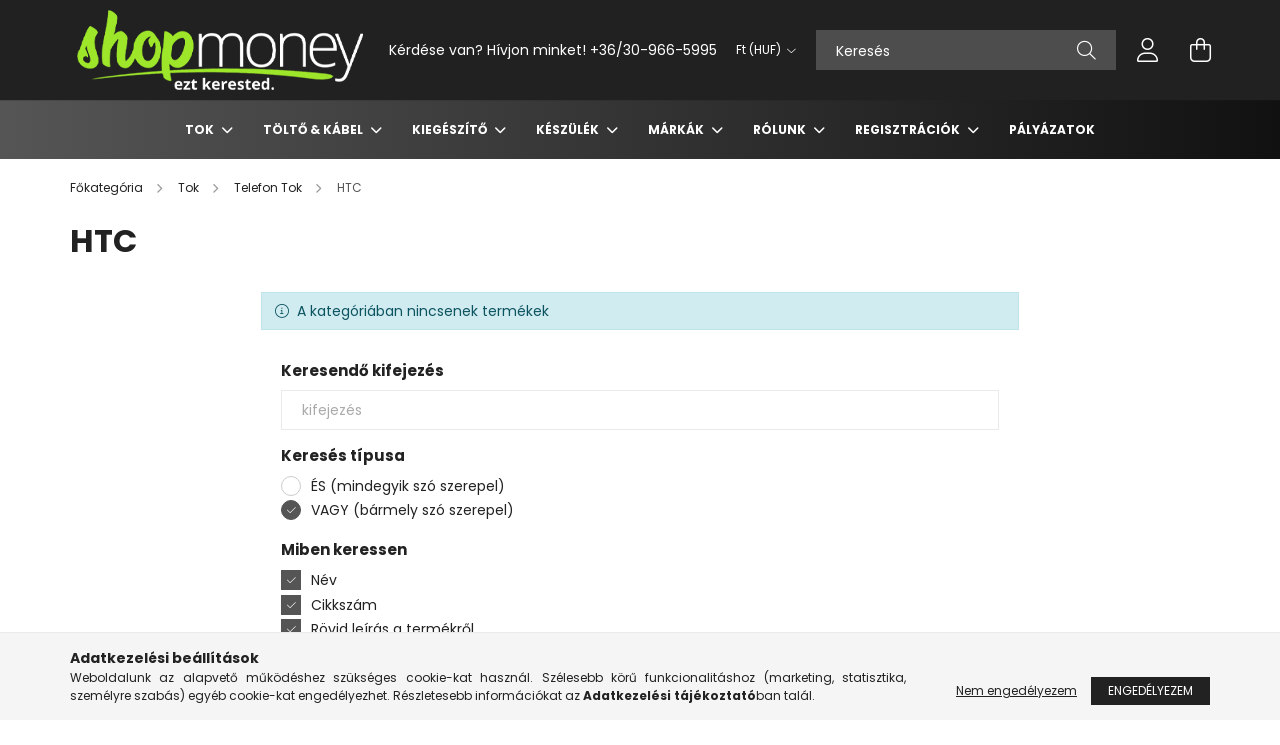

--- FILE ---
content_type: text/html; charset=UTF-8
request_url: https://www.shopmoney.hu/spl/792895/HTC
body_size: 18877
content:
<!DOCTYPE html>
<html lang="hu">
<head>
    <meta charset="utf-8">
<meta name="description" content="HTC, Telefon Tok, Tok, Shopmoney">
<meta name="robots" content="index, follow">
<meta http-equiv="X-UA-Compatible" content="IE=Edge">
<meta property="og:site_name" content="Shopmoney" />
<meta property="og:title" content="HTC - Telefon Tok - Tok - Shopmoney">
<meta property="og:description" content="HTC, Telefon Tok, Tok, Shopmoney">
<meta property="og:type" content="website">
<meta property="og:url" content="https://www.shopmoney.hu/spl/792895/HTC">
<meta name="mobile-web-app-capable" content="yes">
<meta name="apple-mobile-web-app-capable" content="yes">
<meta name="MobileOptimized" content="320">
<meta name="HandheldFriendly" content="true">

<title>HTC - Telefon Tok - Tok - Shopmoney</title>


<script>
var service_type="shop";
var shop_url_main="https://www.shopmoney.hu";
var actual_lang="hu";
var money_len="0";
var money_thousend=" ";
var money_dec=",";
var shop_id=46127;
var unas_design_url="https:"+"/"+"/"+"www.shopmoney.hu"+"/"+"!common_design"+"/"+"base"+"/"+"002102"+"/";
var unas_design_code='002102';
var unas_base_design_code='2100';
var unas_design_ver=4;
var unas_design_subver=4;
var unas_shop_url='https://www.shopmoney.hu';
var responsive="yes";
var price_nullcut_disable=1;
var config_plus=new Array();
config_plus['product_tooltip']=1;
config_plus['cart_redirect']=1;
config_plus['money_type']='Ft';
config_plus['money_type_display']='Ft';
var lang_text=new Array();

var UNAS = UNAS || {};
UNAS.shop={"base_url":'https://www.shopmoney.hu',"domain":'www.shopmoney.hu',"username":'timi.unas.hu',"id":46127,"lang":'hu',"currency_type":'Ft',"currency_code":'HUF',"currency_rate":'1',"currency_length":0,"base_currency_length":0,"canonical_url":'https://www.shopmoney.hu/spl/792895/HTC'};
UNAS.design={"code":'002102',"page":'product_list'};
UNAS.api_auth="c4f80aa28fa56de60968fa8f888c1f99";
UNAS.customer={"email":'',"id":0,"group_id":0,"without_registration":0};
UNAS.shop["category_id"]="792895";
UNAS.shop["only_private_customer_can_purchase"] = false;
 

UNAS.text = {
    "button_overlay_close": `Bezár`,
    "popup_window": `Felugró ablak`,
    "list": `lista`,
    "updating_in_progress": `frissítés folyamatban`,
    "updated": `frissítve`,
    "is_opened": `megnyitva`,
    "is_closed": `bezárva`,
    "deleted": `törölve`,
    "consent_granted": `hozzájárulás megadva`,
    "consent_rejected": `hozzájárulás elutasítva`,
    "field_is_incorrect": `mező hibás`,
    "error_title": `Hiba!`,
    "product_variants": `termék változatok`,
    "product_added_to_cart": `A termék a kosárba került`,
    "product_added_to_cart_with_qty_problem": `A termékből csak [qty_added_to_cart] [qty_unit] került kosárba`,
    "product_removed_from_cart": `A termék törölve a kosárból`,
    "reg_title_name": `Név`,
    "reg_title_company_name": `Cégnév`,
    "number_of_items_in_cart": `Kosárban lévő tételek száma`,
    "cart_is_empty": `A kosár üres`,
    "cart_updated": `A kosár frissült`
};


UNAS.text["delete_from_compare"]= `Törlés összehasonlításból`;
UNAS.text["comparison"]= `Összehasonlítás`;

UNAS.text["delete_from_favourites"]= `Törlés a kedvencek közül`;
UNAS.text["add_to_favourites"]= `Kedvencekhez`;






window.lazySizesConfig=window.lazySizesConfig || {};
window.lazySizesConfig.loadMode=1;
window.lazySizesConfig.loadHidden=false;

window.dataLayer = window.dataLayer || [];
function gtag(){dataLayer.push(arguments)};
gtag('js', new Date());
</script>

<script src="https://www.shopmoney.hu/!common_packages/jquery/jquery-3.2.1.js?mod_time=1683104288"></script>
<script src="https://www.shopmoney.hu/!common_packages/jquery/plugins/migrate/migrate.js?mod_time=1683104288"></script>
<script src="https://www.shopmoney.hu/!common_packages/jquery/plugins/autocomplete/autocomplete.js?mod_time=1751452520"></script>
<script src="https://www.shopmoney.hu/!common_packages/jquery/plugins/tools/overlay/overlay.js?mod_time=1753784914"></script>
<script src="https://www.shopmoney.hu/!common_packages/jquery/plugins/tools/toolbox/toolbox.expose.js?mod_time=1724313744"></script>
<script src="https://www.shopmoney.hu/!common_packages/jquery/plugins/lazysizes/lazysizes.min.js?mod_time=1683104288"></script>
<script src="https://www.shopmoney.hu/!common_packages/jquery/plugins/lazysizes/plugins/bgset/ls.bgset.min.js?mod_time=1752825098"></script>
<script src="https://www.shopmoney.hu/!common_packages/jquery/own/shop_common/exploded/common.js?mod_time=1764831093"></script>
<script src="https://www.shopmoney.hu/!common_packages/jquery/own/shop_common/exploded/common_overlay.js?mod_time=1754986322"></script>
<script src="https://www.shopmoney.hu/!common_packages/jquery/own/shop_common/exploded/common_shop_popup.js?mod_time=1754991412"></script>
<script src="https://www.shopmoney.hu/!common_packages/jquery/own/shop_common/exploded/page_product_list.js?mod_time=1725525511"></script>
<script src="https://www.shopmoney.hu/!common_packages/jquery/own/shop_common/exploded/function_favourites.js?mod_time=1725525511"></script>
<script src="https://www.shopmoney.hu/!common_packages/jquery/own/shop_common/exploded/function_compare.js?mod_time=1751452520"></script>
<script src="https://www.shopmoney.hu/!common_packages/jquery/own/shop_common/exploded/function_product_print.js?mod_time=1725525511"></script>
<script src="https://www.shopmoney.hu/!common_packages/jquery/own/shop_common/exploded/function_param_filter.js?mod_time=1764233415"></script>
<script src="https://www.shopmoney.hu/!common_packages/jquery/own/shop_common/exploded/function_infinite_scroll.js?mod_time=1758625002"></script>
<script src="https://www.shopmoney.hu/!common_packages/jquery/plugins/hoverintent/hoverintent.js?mod_time=1683104288"></script>
<script src="https://www.shopmoney.hu/!common_packages/jquery/own/shop_tooltip/shop_tooltip.js?mod_time=1753441723"></script>
<script src="https://www.shopmoney.hu/!common_packages/jquery/plugins/waypoints/waypoints-4.0.0.js?mod_time=1683104288"></script>
<script src="https://www.shopmoney.hu/!common_packages/jquery/plugins/responsive_menu/responsive_menu-unas.js?mod_time=1683104288"></script>
<script src="https://www.shopmoney.hu/!common_design/base/002100/main.js?mod_time=1753356622"></script>
<script src="https://www.shopmoney.hu/!common_packages/jquery/plugins/flickity/v3/flickity.pkgd.min.js?mod_time=1753784914"></script>
<script src="https://www.shopmoney.hu/!common_packages/jquery/plugins/toastr/toastr.min.js?mod_time=1683104288"></script>
<script src="https://www.shopmoney.hu/!common_packages/jquery/plugins/tippy/popper-2.4.4.min.js?mod_time=1683104288"></script>
<script src="https://www.shopmoney.hu/!common_packages/jquery/plugins/tippy/tippy-bundle.umd.min.js?mod_time=1683104288"></script>

<link href="https://www.shopmoney.hu/temp/shop_46127_46a3933aa414eb55e0991bcfd4b4ebb5.css?mod_time=1769066594" rel="stylesheet" type="text/css">

<link href="https://www.shopmoney.hu/spl/792895/HTC" rel="canonical">
<link href="https://www.shopmoney.hu/shop_ordered/46127/pic/favicon.ico" rel="shortcut icon">
<script>
        var google_consent=1;
    
        gtag('consent', 'default', {
           'ad_storage': 'denied',
           'ad_user_data': 'denied',
           'ad_personalization': 'denied',
           'analytics_storage': 'denied',
           'functionality_storage': 'denied',
           'personalization_storage': 'denied',
           'security_storage': 'granted'
        });

    
        gtag('consent', 'update', {
           'ad_storage': 'denied',
           'ad_user_data': 'denied',
           'ad_personalization': 'denied',
           'analytics_storage': 'denied',
           'functionality_storage': 'denied',
           'personalization_storage': 'denied',
           'security_storage': 'granted'
        });

        </script>
    <script async src="https://www.googletagmanager.com/gtag/js?id=G-QXMDCTTG5Z"></script>    <script>
    gtag('config', 'G-QXMDCTTG5Z');

        </script>
        <script>
    var google_analytics=1;

            gtag('event', 'view_item_list', {
              "currency": "HUF",
              "items": [
                                ],
              'non_interaction': true
        });
           </script>
       <script>
        var google_ads=1;

                gtag('event','remarketing', {
            'ecomm_pagetype': 'category'        });
            </script>
    <script>
(function(i,s,o,g,r,a,m){i['BarionAnalyticsObject']=r;i[r]=i[r]||function(){
    (i[r].q=i[r].q||[]).push(arguments)},i[r].l=1*new Date();a=s.createElement(o),
    m=s.getElementsByTagName(o)[0];a.async=1;a.src=g;m.parentNode.insertBefore(a,m)
})(window, document, 'script', 'https://pixel.barion.com/bp.js', 'bp');
                    
bp('init', 'addBarionPixelId', 'BP-ah8b0odLuh-8F');
</script>
<noscript><img height='1' width='1' style='display:none' alt='' src='https://pixel.barion.com/a.gif?__ba_pixel_id=BP-ah8b0odLuh-8F&ev=contentView&noscript=1'/></noscript>

    <meta content="width=device-width, initial-scale=1.0" name="viewport" />
    <link rel="preconnect" href="https://fonts.gstatic.com">
    <link rel="preload" href="https://fonts.googleapis.com/css2?family=Poppins:wght@400;700&display=swap" as="style" />
    <link rel="stylesheet" href="https://fonts.googleapis.com/css2?family=Poppins:wght@400;700&display=swap" media="print" onload="this.media='all'">
    <noscript>
        <link rel="stylesheet" href="https://fonts.googleapis.com/css2?family=Poppins:wght@400;700&display=swap" />
    </noscript>
    
    
    
    
    

    
    
    
            
        
        
        
        
        
    
    
</head>




<body class='design_ver4 design_subver1 design_subver2 design_subver3 design_subver4' id="ud_shop_art">
<div id="image_to_cart" style="display:none; position:absolute; z-index:100000;"></div>
<div class="overlay_common overlay_warning" id="overlay_cart_add"></div>
<script>$(document).ready(function(){ overlay_init("cart_add",{"onBeforeLoad":false}); });</script>
<div class="overlay_common overlay_dialog" id="overlay_save_filter"></div>
<script>$(document).ready(function(){ overlay_init("save_filter",{"closeOnEsc":true,"closeOnClick":true}); });</script>
<div id="overlay_login_outer"></div>	
	<script>
	$(document).ready(function(){
	    var login_redir_init="";

		$("#overlay_login_outer").overlay({
			onBeforeLoad: function() {
                var login_redir_temp=login_redir_init;
                if (login_redir_act!="") {
                    login_redir_temp=login_redir_act;
                    login_redir_act="";
                }

									$.ajax({
						type: "GET",
						async: true,
						url: "https://www.shopmoney.hu/shop_ajax/ajax_popup_login.php",
						data: {
							shop_id:"46127",
							lang_master:"hu",
                            login_redir:login_redir_temp,
							explicit:"ok",
							get_ajax:"1"
						},
						success: function(data){
							$("#overlay_login_outer").html(data);
							if (unas_design_ver >= 5) $("#overlay_login_outer").modal('show');
							$('#overlay_login1 input[name=shop_pass_login]').keypress(function(e) {
								var code = e.keyCode ? e.keyCode : e.which;
								if(code.toString() == 13) {		
									document.form_login_overlay.submit();		
								}	
							});	
						}
					});
								},
			top: 50,
			mask: {
	color: "#000000",
	loadSpeed: 200,
	maskId: "exposeMaskOverlay",
	opacity: 0.7
},
			closeOnClick: (config_plus['overlay_close_on_click_forced'] === 1),
			onClose: function(event, overlayIndex) {
				$("#login_redir").val("");
			},
			load: false
		});
		
			});
	function overlay_login() {
		$(document).ready(function(){
			$("#overlay_login_outer").overlay().load();
		});
	}
	function overlay_login_remind() {
        if (unas_design_ver >= 5) {
            $("#overlay_remind").overlay().load();
        } else {
            $(document).ready(function () {
                $("#overlay_login_outer").overlay().close();
                setTimeout('$("#overlay_remind").overlay().load();', 250);
            });
        }
	}

    var login_redir_act="";
    function overlay_login_redir(redir) {
        login_redir_act=redir;
        $("#overlay_login_outer").overlay().load();
    }
	</script>  
	<div class="overlay_common overlay_info" id="overlay_remind"></div>
<script>$(document).ready(function(){ overlay_init("remind",[]); });</script>

	<script>
    	function overlay_login_error_remind() {
		$(document).ready(function(){
			load_login=0;
			$("#overlay_error").overlay().close();
			setTimeout('$("#overlay_remind").overlay().load();', 250);	
		});
	}
	</script>  
	<div class="overlay_common overlay_info" id="overlay_newsletter"></div>
<script>$(document).ready(function(){ overlay_init("newsletter",[]); });</script>

<script>
function overlay_newsletter() {
    $(document).ready(function(){
        $("#overlay_newsletter").overlay().load();
    });
}
</script>
<div class="overlay_common overlay_error" id="overlay_script"></div>
<script>$(document).ready(function(){ overlay_init("script",[]); });</script>
    <script>
    $(document).ready(function() {
        $.ajax({
            type: "GET",
            url: "https://www.shopmoney.hu/shop_ajax/ajax_stat.php",
            data: {master_shop_id:"46127",get_ajax:"1"}
        });
    });
    </script>
    

<div id="container" class="no-slideshow  page_shop_art_792895 filter-not-exists">
            <header class="header position-relative">
            
            <div class="header-inner">
                <div class="header-container container">
                    <div class="row gutters-5 flex-nowrap justify-content-center align-items-center">
                            <div id="header_logo_img" class="js-element logo col-auto flex-shrink-1 order-2 order-xl-1" data-element-name="header_logo">
        <div class="header_logo-img-container">
            <div class="header_logo-img-wrapper">
                                                            <a href="https://www.shopmoney.hu/">                        <picture>
                                                            <source media="(max-width: 575.98px)" srcset="https://www.shopmoney.hu/!common_design/custom/timi.unas.hu/element/layout_hu_header_logo-300x80_1_small.png?time=1631698752 150w, https://www.shopmoney.hu/!common_design/custom/timi.unas.hu/element/layout_hu_header_logo-300x80_1_small_retina.png?time=1631698752 300w" sizes="150px"/>
                                                                                        <source media="(max-width: 991.98px)" srcset="https://www.shopmoney.hu/!common_design/custom/timi.unas.hu/element/layout_hu_header_logo-300x80_1_large.png?time=1631698752 300w, https://www.shopmoney.hu/!common_design/custom/timi.unas.hu/element/layout_hu_header_logo-300x80_1_large_retina.png?time=1631698752 600w" sizes="300px"/>
                                                        <img                                  src="https://www.shopmoney.hu/!common_design/custom/timi.unas.hu/element/layout_hu_header_logo-300x80_1_default.png?time=1631698752"
                                 srcset="https://www.shopmoney.hu/!common_design/custom/timi.unas.hu/element/layout_hu_header_logo-300x80_1_default.png?time=1631698752 1x, https://www.shopmoney.hu/!common_design/custom/timi.unas.hu/element/layout_hu_header_logo-300x80_1_default_retina.png?time=1631698752 2x"
                                 alt="Shopmoney"/>
                        </picture>
                        </a>                                                </div>
        </div>
    </div>


                        <div class="header__left col-auto col-xl order-1 order-xl-2">
                            <div class="d-flex align-items-center justify-content-center">
                                <button type="button" class="hamburger__btn js-hamburger-btn dropdown--btn d-xl-none" id="hamburger__btn" aria-label="hamburger button" data-btn-for=".hamburger__dropdown">
                                    <span class="hamburger__btn-icon icon--hamburger"></span>
                                </button>
                                    <div class="js-element header_text_section_2 d-none d-xl-block" data-element-name="header_text_section_2">
        <div class="element__content ">
                            <div class="element__html slide-1"><p>Kérdése van? Hívjon minket! <a href="tel:+36309665995">+36/30-966-5995</a></p></div>
                    </div>
    </div>

                            </div>
                        </div>

                        <div class="header__right col col-xl-auto order-3 py-3 py-lg-5">
                            <div class="d-flex align-items-center justify-content-end">
                                
                                    <div class="currency-box-desktop flex-shrink-0">
        <form action="https://www.shopmoney.hu/shop_moneychange.php" name="form_moneychange" method="post"><input name="file_back" type="hidden" value="/spl/792895/HTC">
            <div class="currency-select-group form-group form-select-group mb-0">
                <select class="form-control border-0 money-select" name="session_money_select" id="session_money_select2" onchange="document.form_moneychange.submit();">
                    <option value="-1" selected="selected">Ft (HUF)</option>
                                            <option value="0">EUR - €</option>
                                    </select>
            </div>
        </form>
            </div>

                                <div class="search-open-btn d-block d-lg-none icon--search text-center" onclick="toggleSearch();"></div>
                                <div class="search__container">
                                    <div class="search-box position-relative ml-auto container px-0 browser-is-chrome" id="box_search_content">
    <form name="form_include_search" id="form_include_search" action="https://www.shopmoney.hu/shop_search.php" method="get">
        <div class="box-search-group mb-0">
            <input data-stay-visible-breakpoint="992" name="search" id="box_search_input" value=""
                   aria-label="Keresés" pattern=".{3,100}" title="Hosszabb kereső kifejezést írjon be!" placeholder="Keresés"
                   type="text" maxlength="100" class="ac_input form-control js-search-input" autocomplete="off" required            >
            <div class="search-box__search-btn-outer input-group-append" title="Keresés">
                <button class="search-btn" aria-label="Keresés">
                    <span class="search-btn-icon icon--search"></span>
                </button>
            </div>
            <div class="search__loading">
                <div class="loading-spinner--small"></div>
            </div>
        </div>
        <div class="search-box__mask"></div>
    </form>
    <div class="ac_results"></div>
</div>
<script>
    $(document).ready(function(){
        $(document).on('smartSearchInputLoseFocus', function(){
            if ($('.js-search-smart-autocomplete').length>0) {
                setTimeout(function(){
                    let height = $(window).height() - ($('.js-search-smart-autocomplete').offset().top - $(window).scrollTop()) - 20;
                    $('.search-smart-autocomplete').css('max-height', height + 'px');
                }, 300);
            }
        });
    });
</script>



                                </div>
                                <div class="profil__container">
                                                <div class="profile">
            <button type="button" class="profile__btn js-profile-btn dropdown--btn" id="profile__btn" data-orders="https://www.shopmoney.hu/shop_order_track.php" aria-label="profile button" data-btn-for=".profile__dropdown">
                <span class="profile__btn-icon icon--head"></span>
            </button>
        </div>
    
                                </div>
                                <div class="cart-box__container pr-3 pr-xl-0">
                                    <button class="cart-box__btn dropdown--btn" aria-label="cart button" type="button" data-btn-for=".cart-box__dropdown">
                                        <span class="cart-box__btn-icon icon--cart">
                                                <span id='box_cart_content' class='cart-box'>            </span>
                                        </span>
                                    </button>
                                </div>
                            </div>
                        </div>
                    </div>
                </div>
            </div>
                            <div class="header-menus d-none d-xl-block">
                    <div class="container text-center position-relative">
                        <ul class="main-menus d-none d-lg-flex justify-content-center text-left js-main-menus-content cat-menus level-0 plus-menus level-0" data-level="0">
                                <li class='cat-menu  has-child js-cat-menu-937684' data-id="937684">

        <span class="cat-menu__name font-weight-bold">
                            <a class='cat-menu__link font-weight-bold' href='https://www.shopmoney.hu/sct/937684/Tok' >
                            Tok            </a>
        </span>

        			    <div class="cat-menu__sublist js-sublist level-1 ">
        <div class="sublist-inner js-sublist-inner ps__child--consume">
            <div class="cat-menu__sublist-inner d-flex">
                <div class="flex-grow-1">
                    <ul class="cat-menus level-1 row" data-level="cat-level-1">
                                                    <li class="col-2 mb-5 cat-menu has-child js-cat-menu-153180" data-id="153180">
                                <span class="cat-menu__name text-uppercase font-weight-bold" >
                                    <a class="cat-menu__link" href="https://www.shopmoney.hu/sct/153180/Telefon-Tok" >
                                    Telefon Tok
                                                                            </a>
                                </span>
                                                                        <div class="cat-menu__list level-2">
        <ul class="cat-menus level-2" data-level="cat-level-2">
                            <li class="cat-menu js-cat-menu-907569" data-id="907569">
                    <span class="cat-menu__name" >
                        <a class="cat-menu__link" href="https://www.shopmoney.hu/sct/907569/iPhone" >                        iPhone
                                                    </a>                    </span>
                                    </li>
                            <li class="cat-menu js-cat-menu-493147" data-id="493147">
                    <span class="cat-menu__name" >
                        <a class="cat-menu__link" href="https://www.shopmoney.hu/sct/493147/Samsung" >                        Samsung
                                                    </a>                    </span>
                                    </li>
                            <li class="cat-menu js-cat-menu-917114" data-id="917114">
                    <span class="cat-menu__name" >
                        <a class="cat-menu__link" href="https://www.shopmoney.hu/spl/917114/Huawei" >                        Huawei
                                                    </a>                    </span>
                                    </li>
                            <li class="cat-menu js-cat-menu-258948" data-id="258948">
                    <span class="cat-menu__name" >
                        <a class="cat-menu__link" href="https://www.shopmoney.hu/spl/258948/Xiaomi" >                        Xiaomi
                                                    </a>                    </span>
                                    </li>
                            <li class="cat-menu js-cat-menu-623289" data-id="623289">
                    <span class="cat-menu__name" >
                        <a class="cat-menu__link" href="https://www.shopmoney.hu/T-Phone" >                        T-Phone
                                                    </a>                    </span>
                                    </li>
                            <li class="cat-menu js-cat-menu-515676" data-id="515676">
                    <span class="cat-menu__name" >
                        <a class="cat-menu__link" href="https://www.shopmoney.hu/spl/515676/ASUS" >                        ASUS
                                                    </a>                    </span>
                                    </li>
                            <li class="cat-menu js-cat-menu-759815" data-id="759815">
                    <span class="cat-menu__name" >
                        <a class="cat-menu__link" href="https://www.shopmoney.hu/spl/759815/Alcatel" >                        Alcatel
                                                    </a>                    </span>
                                    </li>
                                        <li class="cat-menu">
                    <a class="cat-menu__link cat-menu__all-cat font-s icon--a-chevron-right" href="https://www.shopmoney.hu/sct/153180/Telefon-Tok">További kategóriák</a>
                </li>
                    </ul>
    </div>


                                                            </li>
                                                    <li class="col-2 mb-5 cat-menu js-cat-menu-742219" data-id="742219">
                                <span class="cat-menu__name text-uppercase font-weight-bold" >
                                    <a class="cat-menu__link" href="https://www.shopmoney.hu/spl/742219/Laptop-Tok" >
                                    Laptop Tok
                                                                            </a>
                                </span>
                                                            </li>
                                                    <li class="col-2 mb-5 cat-menu has-child js-cat-menu-849759" data-id="849759">
                                <span class="cat-menu__name text-uppercase font-weight-bold" >
                                    <a class="cat-menu__link" href="https://www.shopmoney.hu/sct/849759/Tablet-Tok" >
                                    Tablet Tok
                                                                            </a>
                                </span>
                                                                        <div class="cat-menu__list level-2">
        <ul class="cat-menus level-2" data-level="cat-level-2">
                            <li class="cat-menu js-cat-menu-331195" data-id="331195">
                    <span class="cat-menu__name" >
                        <a class="cat-menu__link" href="https://www.shopmoney.hu/spl/331195/iPad" >                        iPad
                                                    </a>                    </span>
                                    </li>
                            <li class="cat-menu js-cat-menu-542261" data-id="542261">
                    <span class="cat-menu__name" >
                        <a class="cat-menu__link" href="https://www.shopmoney.hu/spl/542261/Huawei" >                        Huawei
                                                    </a>                    </span>
                                    </li>
                            <li class="cat-menu js-cat-menu-166200" data-id="166200">
                    <span class="cat-menu__name" >
                        <a class="cat-menu__link" href="https://www.shopmoney.hu/spl/166200/Samsung" >                        Samsung
                                                    </a>                    </span>
                                    </li>
                            <li class="cat-menu js-cat-menu-481601" data-id="481601">
                    <span class="cat-menu__name" >
                        <a class="cat-menu__link" href="https://www.shopmoney.hu/spl/481601/Lenovo" >                        Lenovo
                                                    </a>                    </span>
                                    </li>
                                </ul>
    </div>


                                                            </li>
                                                    <li class="col-2 mb-5 cat-menu has-child js-cat-menu-773056" data-id="773056">
                                <span class="cat-menu__name text-uppercase font-weight-bold" >
                                    <a class="cat-menu__link" href="https://www.shopmoney.hu/Fulhallgato-Tok" >
                                    Fülhallgató Tok
                                                                            </a>
                                </span>
                                                                        <div class="cat-menu__list level-2">
        <ul class="cat-menus level-2" data-level="cat-level-2">
                            <li class="cat-menu js-cat-menu-390988" data-id="390988">
                    <span class="cat-menu__name" >
                        <a class="cat-menu__link" href="https://www.shopmoney.hu/spl/390988/AirPods" >                        AirPods
                                                    </a>                    </span>
                                    </li>
                            <li class="cat-menu js-cat-menu-911315" data-id="911315">
                    <span class="cat-menu__name" >
                        <a class="cat-menu__link" href="https://www.shopmoney.hu/spl/911315/Buds" >                        Buds
                                                    </a>                    </span>
                                    </li>
                                </ul>
    </div>


                                                            </li>
                                                    <li class="col-2 mb-5 cat-menu js-cat-menu-713708" data-id="713708">
                                <span class="cat-menu__name text-uppercase font-weight-bold" >
                                    <a class="cat-menu__link" href="https://www.shopmoney.hu/spl/713708/Okosora-Tok" >
                                    Okosóra Tok
                                                                            </a>
                                </span>
                                                            </li>
                                            </ul>
                </div>
                            </div>
        </div>
    </div>


            </li>
    <li class='cat-menu  has-child js-cat-menu-870661' data-id="870661">

        <span class="cat-menu__name font-weight-bold">
                            <a class='cat-menu__link font-weight-bold' href='https://www.shopmoney.hu/Tolto-Kabel' >
                            Töltő & Kábel            </a>
        </span>

        			    <div class="cat-menu__sublist js-sublist level-1 ">
        <div class="sublist-inner js-sublist-inner ps__child--consume">
            <div class="cat-menu__sublist-inner d-flex">
                <div class="flex-grow-1">
                    <ul class="cat-menus level-1 row" data-level="cat-level-1">
                                                    <li class="col-2 mb-5 cat-menu js-cat-menu-530828" data-id="530828">
                                <span class="cat-menu__name text-uppercase font-weight-bold" >
                                    <a class="cat-menu__link" href="https://www.shopmoney.hu/spl/530828/Apple-Tolto-Kabel" >
                                    Apple Töltő & Kábel
                                                                            </a>
                                </span>
                                                            </li>
                                                    <li class="col-2 mb-5 cat-menu js-cat-menu-514693" data-id="514693">
                                <span class="cat-menu__name text-uppercase font-weight-bold" >
                                    <a class="cat-menu__link" href="https://www.shopmoney.hu/spl/514693/Samsung-Tolto-Kabel" >
                                    Samsung Töltő & Kábel
                                                                            </a>
                                </span>
                                                            </li>
                                                    <li class="col-2 mb-5 cat-menu js-cat-menu-375715" data-id="375715">
                                <span class="cat-menu__name text-uppercase font-weight-bold" >
                                    <a class="cat-menu__link" href="https://www.shopmoney.hu/Kabel" >
                                    Kábel
                                                                            </a>
                                </span>
                                                            </li>
                                                    <li class="col-2 mb-5 cat-menu js-cat-menu-972774" data-id="972774">
                                <span class="cat-menu__name text-uppercase font-weight-bold" >
                                    <a class="cat-menu__link" href="https://www.shopmoney.hu/Adpater" >
                                    Adapter
                                                                            </a>
                                </span>
                                                            </li>
                                                    <li class="col-2 mb-5 cat-menu js-cat-menu-964735" data-id="964735">
                                <span class="cat-menu__name text-uppercase font-weight-bold" >
                                    <a class="cat-menu__link" href="https://www.shopmoney.hu/Autos-Tolto" >
                                    Autós Töltő
                                                                            </a>
                                </span>
                                                            </li>
                                                    <li class="col-2 mb-5 cat-menu js-cat-menu-442642" data-id="442642">
                                <span class="cat-menu__name text-uppercase font-weight-bold" >
                                    <a class="cat-menu__link" href="https://www.shopmoney.hu/Halozati-Tolto" >
                                    Hálózati Töltő
                                                                            </a>
                                </span>
                                                            </li>
                                                    <li class="col-2 mb-5 cat-menu js-cat-menu-680998" data-id="680998">
                                <span class="cat-menu__name text-uppercase font-weight-bold" >
                                    <a class="cat-menu__link" href="https://www.shopmoney.hu/Powerbank" >
                                    Powerbank
                                                                            </a>
                                </span>
                                                            </li>
                                                    <li class="col-2 mb-5 cat-menu js-cat-menu-444623" data-id="444623">
                                <span class="cat-menu__name text-uppercase font-weight-bold" >
                                    <a class="cat-menu__link" href="https://www.shopmoney.hu/Vezeteknelkuli-Tolto" >
                                    Vezetéknélküli Töltő
                                                                            </a>
                                </span>
                                                            </li>
                                            </ul>
                </div>
                            </div>
        </div>
    </div>


            </li>
    <li class='cat-menu  has-child js-cat-menu-598892' data-id="598892">

        <span class="cat-menu__name font-weight-bold">
                            <a class='cat-menu__link font-weight-bold' href='https://www.shopmoney.hu/sct/598892/Kiegeszito' >
                            Kiegészítő            </a>
        </span>

        			    <div class="cat-menu__sublist js-sublist level-1 ">
        <div class="sublist-inner js-sublist-inner ps__child--consume">
            <div class="cat-menu__sublist-inner d-flex">
                <div class="flex-grow-1">
                    <ul class="cat-menus level-1 row" data-level="cat-level-1">
                                                    <li class="col-2 mb-5 cat-menu has-child js-cat-menu-199715" data-id="199715">
                                <span class="cat-menu__name text-uppercase font-weight-bold" >
                                    <a class="cat-menu__link" href="https://www.shopmoney.hu/sct/199715/Autos-Kiegeszito" >
                                    Autós Kiegészítő
                                                                            </a>
                                </span>
                                                                        <div class="cat-menu__list level-2">
        <ul class="cat-menus level-2" data-level="cat-level-2">
                            <li class="cat-menu js-cat-menu-527341" data-id="527341">
                    <span class="cat-menu__name" >
                        <a class="cat-menu__link" href="https://www.shopmoney.hu/spl/527341/Autos-Tarto" >                        Autós Tartó
                                                    </a>                    </span>
                                    </li>
                            <li class="cat-menu js-cat-menu-891198" data-id="891198">
                    <span class="cat-menu__name" >
                        <a class="cat-menu__link" href="https://www.shopmoney.hu/spl/891198/Autos-Tolto" >                        Autós Töltő
                                                    </a>                    </span>
                                    </li>
                                </ul>
    </div>


                                                            </li>
                                                    <li class="col-2 mb-5 cat-menu has-child js-cat-menu-884728" data-id="884728">
                                <span class="cat-menu__name text-uppercase font-weight-bold" >
                                    <a class="cat-menu__link" href="https://www.shopmoney.hu/sct/884728/Mobiltelefon-kiegeszito" >
                                    Mobiltelefon kiegészítő
                                                                            </a>
                                </span>
                                                                        <div class="cat-menu__list level-2">
        <ul class="cat-menus level-2" data-level="cat-level-2">
                            <li class="cat-menu js-cat-menu-467564" data-id="467564">
                    <span class="cat-menu__name" >
                        <a class="cat-menu__link" href="https://www.shopmoney.hu/spl/467564/Allvany" >                        Állvány
                                                    </a>                    </span>
                                    </li>
                            <li class="cat-menu js-cat-menu-674278" data-id="674278">
                    <span class="cat-menu__name" >
                        <a class="cat-menu__link" href="https://www.shopmoney.hu/spl/674278/Akku" >                        Akku
                                                    </a>                    </span>
                                    </li>
                            <li class="cat-menu js-cat-menu-828131" data-id="828131">
                    <span class="cat-menu__name" >
                        <a class="cat-menu__link" href="https://www.shopmoney.hu/Kameravedo" >                        Kameravédő
                                                    </a>                    </span>
                                    </li>
                            <li class="cat-menu js-cat-menu-681058" data-id="681058">
                    <span class="cat-menu__name" >
                        <a class="cat-menu__link" href="https://www.shopmoney.hu/spl/681058/Uvegfolia" >                        Üvegfólia
                                                    </a>                    </span>
                                    </li>
                            <li class="cat-menu js-cat-menu-481816" data-id="481816">
                    <span class="cat-menu__name" >
                        <a class="cat-menu__link" href="https://www.shopmoney.hu/spl/481816/Smart-Ring" >                        Smart Ring
                                                    </a>                    </span>
                                    </li>
                            <li class="cat-menu js-cat-menu-947937" data-id="947937">
                    <span class="cat-menu__name" >
                        <a class="cat-menu__link" href="https://www.shopmoney.hu/spl/947937/Selfie-bot" >                        Selfie bot
                                                    </a>                    </span>
                                    </li>
                            <li class="cat-menu js-cat-menu-457848" data-id="457848">
                    <span class="cat-menu__name" >
                        <a class="cat-menu__link" href="https://www.shopmoney.hu/spl/457848/Sport-Kiegeszito" >                        Sport Kiegészítő
                                                    </a>                    </span>
                                    </li>
                                        <li class="cat-menu">
                    <a class="cat-menu__link cat-menu__all-cat font-s icon--a-chevron-right" href="https://www.shopmoney.hu/sct/884728/Mobiltelefon-kiegeszito">További kategóriák</a>
                </li>
                    </ul>
    </div>


                                                            </li>
                                                    <li class="col-2 mb-5 cat-menu has-child js-cat-menu-544471" data-id="544471">
                                <span class="cat-menu__name text-uppercase font-weight-bold" >
                                    <a class="cat-menu__link" href="https://www.shopmoney.hu/sct/544471/Tablet-kiegeszito" >
                                    Tablet kiegészítő
                                                                            </a>
                                </span>
                                                                        <div class="cat-menu__list level-2">
        <ul class="cat-menus level-2" data-level="cat-level-2">
                            <li class="cat-menu js-cat-menu-764692" data-id="764692">
                    <span class="cat-menu__name" >
                        <a class="cat-menu__link" href="https://www.shopmoney.hu/spl/764692/Asztali-Tarto" >                        Asztali Tartó
                                                    </a>                    </span>
                                    </li>
                            <li class="cat-menu js-cat-menu-632112" data-id="632112">
                    <span class="cat-menu__name" >
                        <a class="cat-menu__link" href="https://www.shopmoney.hu/sct/632112/Billentyuzet" >                        Billentyűzet
                                                    </a>                    </span>
                                    </li>
                            <li class="cat-menu js-cat-menu-510728" data-id="510728">
                    <span class="cat-menu__name" >
                        <a class="cat-menu__link" href="https://www.shopmoney.hu/sct/510728/Erinto-ceruza" >                        Érintő ceruza
                                                    </a>                    </span>
                                    </li>
                            <li class="cat-menu js-cat-menu-163782" data-id="163782">
                    <span class="cat-menu__name" >
                        <a class="cat-menu__link" href="https://www.shopmoney.hu/spl/163782/Uvegfolia" >                        Üvegfólia
                                                    </a>                    </span>
                                    </li>
                                </ul>
    </div>


                                                            </li>
                                                    <li class="col-2 mb-5 cat-menu has-child js-cat-menu-564328" data-id="564328">
                                <span class="cat-menu__name text-uppercase font-weight-bold" >
                                    <a class="cat-menu__link" href="https://www.shopmoney.hu/sct/564328/Laptop-PC-kiegeszito" >
                                    Laptop, PC kiegészítő
                                                                            </a>
                                </span>
                                                                        <div class="cat-menu__list level-2">
        <ul class="cat-menus level-2" data-level="cat-level-2">
                            <li class="cat-menu js-cat-menu-165945" data-id="165945">
                    <span class="cat-menu__name" >
                        <a class="cat-menu__link" href="https://www.shopmoney.hu/spl/165945/Allvany" >                        Állvány
                                                    </a>                    </span>
                                    </li>
                            <li class="cat-menu js-cat-menu-586733" data-id="586733">
                    <span class="cat-menu__name" >
                        <a class="cat-menu__link" href="https://www.shopmoney.hu/Trackpad" >                        Trackpad
                                                    </a>                    </span>
                                    </li>
                            <li class="cat-menu js-cat-menu-680276" data-id="680276">
                    <span class="cat-menu__name" >
                        <a class="cat-menu__link" href="https://www.shopmoney.hu/Eger" >                        Egér
                                                    </a>                    </span>
                                    </li>
                            <li class="cat-menu js-cat-menu-203259" data-id="203259">
                    <span class="cat-menu__name" >
                        <a class="cat-menu__link" href="https://www.shopmoney.hu/spl/203259/Atalakito" >                        Átalakító
                                                    </a>                    </span>
                                    </li>
                            <li class="cat-menu js-cat-menu-343525" data-id="343525">
                    <span class="cat-menu__name" >
                        <a class="cat-menu__link" href="https://www.shopmoney.hu/spl/343525/Folia" >                        Fólia
                                                    </a>                    </span>
                                    </li>
                            <li class="cat-menu js-cat-menu-310626" data-id="310626">
                    <span class="cat-menu__name" >
                        <a class="cat-menu__link" href="https://www.shopmoney.hu/spl/310626/Taska" >                        Táska
                                                    </a>                    </span>
                                    </li>
                                </ul>
    </div>


                                                            </li>
                                                    <li class="col-2 mb-5 cat-menu has-child js-cat-menu-490851" data-id="490851">
                                <span class="cat-menu__name text-uppercase font-weight-bold" >
                                    <a class="cat-menu__link" href="https://www.shopmoney.hu/sct/490851/Zene" >
                                    Zene
                                                                            </a>
                                </span>
                                                                        <div class="cat-menu__list level-2">
        <ul class="cat-menus level-2" data-level="cat-level-2">
                            <li class="cat-menu js-cat-menu-170781" data-id="170781">
                    <span class="cat-menu__name" >
                        <a class="cat-menu__link" href="https://www.shopmoney.hu/spl/170781/Airpods" >                        Airpods
                                                    </a>                    </span>
                                    </li>
                            <li class="cat-menu js-cat-menu-721829" data-id="721829">
                    <span class="cat-menu__name" >
                        <a class="cat-menu__link" href="https://www.shopmoney.hu/spl/721829/Bluetooth-Hangszoro" >                        Bluetooth Hangszóró
                                                    </a>                    </span>
                                    </li>
                            <li class="cat-menu js-cat-menu-301911" data-id="301911">
                    <span class="cat-menu__name" >
                        <a class="cat-menu__link" href="https://www.shopmoney.hu/spl/301911/Headset" >                        Headset
                                                    </a>                    </span>
                                    </li>
                                </ul>
    </div>


                                                            </li>
                                                    <li class="col-2 mb-5 cat-menu has-child js-cat-menu-599905" data-id="599905">
                                <span class="cat-menu__name text-uppercase font-weight-bold" >
                                    <a class="cat-menu__link" href="https://www.shopmoney.hu/sct/599905/Gaming" >
                                    Gaming
                                                                            </a>
                                </span>
                                                                        <div class="cat-menu__list level-2">
        <ul class="cat-menus level-2" data-level="cat-level-2">
                            <li class="cat-menu js-cat-menu-978531" data-id="978531">
                    <span class="cat-menu__name" >
                        <a class="cat-menu__link" href="https://www.shopmoney.hu/spl/978531/Jatek-Konzol" >                        Játék Konzol
                                                    </a>                    </span>
                                    </li>
                                </ul>
    </div>


                                                            </li>
                                                    <li class="col-2 mb-5 cat-menu has-child js-cat-menu-288515" data-id="288515">
                                <span class="cat-menu__name text-uppercase font-weight-bold" >
                                    <a class="cat-menu__link" href="https://www.shopmoney.hu/sct/288515/Okosora-kiegeszito" >
                                    Okosóra kiegészítő
                                                                            </a>
                                </span>
                                                                        <div class="cat-menu__list level-2">
        <ul class="cat-menus level-2" data-level="cat-level-2">
                            <li class="cat-menu js-cat-menu-568747" data-id="568747">
                    <span class="cat-menu__name" >
                        <a class="cat-menu__link" href="https://www.shopmoney.hu/oraszij" >                        Óraszíj
                                                    </a>                    </span>
                                    </li>
                            <li class="cat-menu js-cat-menu-699161" data-id="699161">
                    <span class="cat-menu__name" >
                        <a class="cat-menu__link" href="https://www.shopmoney.hu/spl/699161/Folia" >                        Fólia
                                                    </a>                    </span>
                                    </li>
                            <li class="cat-menu js-cat-menu-405428" data-id="405428">
                    <span class="cat-menu__name" >
                        <a class="cat-menu__link" href="https://www.shopmoney.hu/spl/405428/Uveg" >                        Üveg
                                                    </a>                    </span>
                                    </li>
                                </ul>
    </div>


                                                            </li>
                                                    <li class="col-2 mb-5 cat-menu has-child js-cat-menu-536342" data-id="536342">
                                <span class="cat-menu__name text-uppercase font-weight-bold" >
                                    <a class="cat-menu__link" href="https://www.shopmoney.hu/sct/536342/Okos-Kiegeszito" >
                                    Okos Kiegészítő
                                                                            </a>
                                </span>
                                                                        <div class="cat-menu__list level-2">
        <ul class="cat-menus level-2" data-level="cat-level-2">
                            <li class="cat-menu js-cat-menu-314911" data-id="314911">
                    <span class="cat-menu__name" >
                        <a class="cat-menu__link" href="https://www.shopmoney.hu/sct/314911/Airtag" >                        Airtag
                                                    </a>                    </span>
                                    </li>
                            <li class="cat-menu js-cat-menu-545363" data-id="545363">
                    <span class="cat-menu__name" >
                        <a class="cat-menu__link" href="https://www.shopmoney.hu/spl/545363/Digitalis-ora" >                        Digitális óra
                                                    </a>                    </span>
                                    </li>
                            <li class="cat-menu js-cat-menu-123813" data-id="123813">
                    <span class="cat-menu__name" >
                        <a class="cat-menu__link" href="https://www.shopmoney.hu/spl/123813/Penztarca" >                        Pénztárca
                                                    </a>                    </span>
                                    </li>
                                </ul>
    </div>


                                                            </li>
                                                    <li class="col-2 mb-5 cat-menu has-child js-cat-menu-128588" data-id="128588">
                                <span class="cat-menu__name text-uppercase font-weight-bold" >
                                    <a class="cat-menu__link" href="https://www.shopmoney.hu/sct/128588/Otthon" >
                                    Otthon
                                                                            </a>
                                </span>
                                                                        <div class="cat-menu__list level-2">
        <ul class="cat-menus level-2" data-level="cat-level-2">
                            <li class="cat-menu js-cat-menu-217519" data-id="217519">
                    <span class="cat-menu__name" >
                        <a class="cat-menu__link" href="https://www.shopmoney.hu/spl/217519/TV-Konzol" >                        TV Konzol
                                                    </a>                    </span>
                                    </li>
                            <li class="cat-menu js-cat-menu-904577" data-id="904577">
                    <span class="cat-menu__name" >
                        <a class="cat-menu__link" href="https://www.shopmoney.hu/spl/904577/Router" >                        Router
                                                    </a>                    </span>
                                    </li>
                                </ul>
    </div>


                                                            </li>
                                                    <li class="col-2 mb-5 cat-menu has-child js-cat-menu-657054" data-id="657054">
                                <span class="cat-menu__name text-uppercase font-weight-bold" >
                                    <a class="cat-menu__link" href="https://www.shopmoney.hu/sct/657054/Dron-kiegeszito" >
                                    Drón kiegészítő
                                                                            </a>
                                </span>
                                                                        <div class="cat-menu__list level-2">
        <ul class="cat-menus level-2" data-level="cat-level-2">
                            <li class="cat-menu js-cat-menu-545468" data-id="545468">
                    <span class="cat-menu__name" >
                        <a class="cat-menu__link" href="https://www.shopmoney.hu/spl/545468/Taska" >                        Táska
                                                    </a>                    </span>
                                    </li>
                            <li class="cat-menu js-cat-menu-892716" data-id="892716">
                    <span class="cat-menu__name" >
                        <a class="cat-menu__link" href="https://www.shopmoney.hu/spl/892716/Kabel" >                        Kábel
                                                    </a>                    </span>
                                    </li>
                            <li class="cat-menu js-cat-menu-645526" data-id="645526">
                    <span class="cat-menu__name" >
                        <a class="cat-menu__link" href="https://www.shopmoney.hu/spl/645526/Vedo" >                        Védő
                                                    </a>                    </span>
                                    </li>
                                </ul>
    </div>


                                                            </li>
                                            </ul>
                </div>
                            </div>
        </div>
    </div>


            </li>
    <li class='cat-menu  has-child js-cat-menu-200371' data-id="200371">

        <span class="cat-menu__name font-weight-bold">
                            <a class='cat-menu__link font-weight-bold' href='https://www.shopmoney.hu/sct/200371/Keszulek' >
                            Készülék            </a>
        </span>

        			    <div class="cat-menu__sublist js-sublist level-1 ">
        <div class="sublist-inner js-sublist-inner ps__child--consume">
            <div class="cat-menu__sublist-inner d-flex">
                <div class="flex-grow-1">
                    <ul class="cat-menus level-1 row" data-level="cat-level-1">
                                                    <li class="col-2 mb-5 cat-menu has-child js-cat-menu-336104" data-id="336104">
                                <span class="cat-menu__name text-uppercase font-weight-bold" >
                                    <a class="cat-menu__link" href="https://www.shopmoney.hu/sct/336104/Telefon" >
                                    Telefon
                                                                            </a>
                                </span>
                                                                        <div class="cat-menu__list level-2">
        <ul class="cat-menus level-2" data-level="cat-level-2">
                            <li class="cat-menu js-cat-menu-128675" data-id="128675">
                    <span class="cat-menu__name" >
                        <a class="cat-menu__link" href="https://www.shopmoney.hu/spl/128675/Nyomogombos" >                        Nyomógombos
                                                    </a>                    </span>
                                    </li>
                            <li class="cat-menu js-cat-menu-371346" data-id="371346">
                    <span class="cat-menu__name" >
                        <a class="cat-menu__link" href="https://www.shopmoney.hu/sct/371346/Vezetekes" >                        Vezetékes
                                                    </a>                    </span>
                                    </li>
                                </ul>
    </div>


                                                            </li>
                                                    <li class="col-2 mb-5 cat-menu has-child js-cat-menu-883508" data-id="883508">
                                <span class="cat-menu__name text-uppercase font-weight-bold" >
                                    <a class="cat-menu__link" href="https://www.shopmoney.hu/sct/883508/Egyeb" >
                                    Egyéb
                                                                            </a>
                                </span>
                                                                        <div class="cat-menu__list level-2">
        <ul class="cat-menus level-2" data-level="cat-level-2">
                            <li class="cat-menu js-cat-menu-906104" data-id="906104">
                    <span class="cat-menu__name" >
                        <a class="cat-menu__link" href="https://www.shopmoney.hu/IQOS" >                        IQOS
                                                    </a>                    </span>
                                    </li>
                                </ul>
    </div>


                                                            </li>
                                            </ul>
                </div>
                            </div>
        </div>
    </div>


            </li>
    <li class='cat-menu  has-child js-cat-menu-436615' data-id="436615">

        <span class="cat-menu__name font-weight-bold">
                            <a class='cat-menu__link font-weight-bold' href='https://www.shopmoney.hu/sct/436615/Markak' >
                            Márkák            </a>
        </span>

        			    <div class="cat-menu__sublist js-sublist level-1 ">
        <div class="sublist-inner js-sublist-inner ps__child--consume">
            <div class="cat-menu__sublist-inner d-flex">
                <div class="flex-grow-1">
                    <ul class="cat-menus level-1 row" data-level="cat-level-1">
                                                    <li class="col-2 mb-5 cat-menu has-child js-cat-menu-746531" data-id="746531">
                                <span class="cat-menu__name text-uppercase font-weight-bold" >
                                    <a class="cat-menu__link" href="https://www.shopmoney.hu/sct/746531/ADAM-Elements" >
                                    ADAM Elements
                                                                            </a>
                                </span>
                                                                        <div class="cat-menu__list level-2">
        <ul class="cat-menus level-2" data-level="cat-level-2">
                            <li class="cat-menu js-cat-menu-540780" data-id="540780">
                    <span class="cat-menu__name" >
                        <a class="cat-menu__link" href="https://www.shopmoney.hu/spl/540780/Adapter-Eloszto" >                        Adapter, Elosztó
                                                    </a>                    </span>
                                    </li>
                            <li class="cat-menu js-cat-menu-990491" data-id="990491">
                    <span class="cat-menu__name" >
                        <a class="cat-menu__link" href="https://www.shopmoney.hu/spl/990491/Autos-Tolto-Tarto" >                        Autós Töltő, Tartó
                                                    </a>                    </span>
                                    </li>
                            <li class="cat-menu js-cat-menu-271145" data-id="271145">
                    <span class="cat-menu__name" >
                        <a class="cat-menu__link" href="https://www.shopmoney.hu/spl/271145/Flash-Drive-Kartyaolvaso" >                        Flash Drive, Kártyaolvasó
                                                    </a>                    </span>
                                    </li>
                            <li class="cat-menu js-cat-menu-595974" data-id="595974">
                    <span class="cat-menu__name" >
                        <a class="cat-menu__link" href="https://www.shopmoney.hu/spl/595974/Kabel" >                        Kábel
                                                    </a>                    </span>
                                    </li>
                            <li class="cat-menu js-cat-menu-211309" data-id="211309">
                    <span class="cat-menu__name" >
                        <a class="cat-menu__link" href="https://www.shopmoney.hu/spl/211309/Tolto-Power-Bank" >                        Töltő, Power Bank
                                                    </a>                    </span>
                                    </li>
                            <li class="cat-menu js-cat-menu-923629" data-id="923629">
                    <span class="cat-menu__name" >
                        <a class="cat-menu__link" href="https://www.shopmoney.hu/spl/923629/Dron-kiegeszito" >                        Drón kiegészítő
                                                    </a>                    </span>
                                    </li>
                                </ul>
    </div>


                                                            </li>
                                                    <li class="col-2 mb-5 cat-menu has-child js-cat-menu-983490" data-id="983490">
                                <span class="cat-menu__name text-uppercase font-weight-bold" >
                                    <a class="cat-menu__link" href="https://www.shopmoney.hu/sct/983490/Rain-Design" >
                                    Rain Design
                                                                            </a>
                                </span>
                                                                        <div class="cat-menu__list level-2">
        <ul class="cat-menus level-2" data-level="cat-level-2">
                            <li class="cat-menu js-cat-menu-126514" data-id="126514">
                    <span class="cat-menu__name" >
                        <a class="cat-menu__link" href="https://www.shopmoney.hu/spl/126514/iMac-hez" >                        iMac-hez
                                                    </a>                    </span>
                                    </li>
                            <li class="cat-menu js-cat-menu-764171" data-id="764171">
                    <span class="cat-menu__name" >
                        <a class="cat-menu__link" href="https://www.shopmoney.hu/spl/764171/iPad-hez" >                        iPad-hez
                                                    </a>                    </span>
                                    </li>
                            <li class="cat-menu js-cat-menu-711267" data-id="711267">
                    <span class="cat-menu__name" >
                        <a class="cat-menu__link" href="https://www.shopmoney.hu/spl/711267/iPhone-hoz" >                        iPhone-hoz
                                                    </a>                    </span>
                                    </li>
                            <li class="cat-menu js-cat-menu-143561" data-id="143561">
                    <span class="cat-menu__name" >
                        <a class="cat-menu__link" href="https://www.shopmoney.hu/spl/143561/MacBook-hoz" >                        MacBook-hoz
                                                    </a>                    </span>
                                    </li>
                                </ul>
    </div>


                                                            </li>
                                                    <li class="col-2 mb-5 cat-menu has-child js-cat-menu-193802" data-id="193802">
                                <span class="cat-menu__name text-uppercase font-weight-bold" >
                                    <a class="cat-menu__link" href="https://www.shopmoney.hu/sct/193802/Raptic" >
                                    Raptic
                                                                            </a>
                                </span>
                                                                        <div class="cat-menu__list level-2">
        <ul class="cat-menus level-2" data-level="cat-level-2">
                            <li class="cat-menu js-cat-menu-368899" data-id="368899">
                    <span class="cat-menu__name" >
                        <a class="cat-menu__link" href="https://www.shopmoney.hu/spl/368899/Airpods" >                        Airpods
                                                    </a>                    </span>
                                    </li>
                            <li class="cat-menu js-cat-menu-181393" data-id="181393">
                    <span class="cat-menu__name" >
                        <a class="cat-menu__link" href="https://www.shopmoney.hu/spl/181393/Apple" >                        Apple
                                                    </a>                    </span>
                                    </li>
                            <li class="cat-menu js-cat-menu-412011" data-id="412011">
                    <span class="cat-menu__name" >
                        <a class="cat-menu__link" href="https://www.shopmoney.hu/spl/412011/Samsung" >                        Samsung
                                                    </a>                    </span>
                                    </li>
                            <li class="cat-menu js-cat-menu-886488" data-id="886488">
                    <span class="cat-menu__name" >
                        <a class="cat-menu__link" href="https://www.shopmoney.hu/spl/886488/Tolto" >                        Töltő
                                                    </a>                    </span>
                                    </li>
                            <li class="cat-menu js-cat-menu-554748" data-id="554748">
                    <span class="cat-menu__name" >
                        <a class="cat-menu__link" href="https://www.shopmoney.hu/spl/554748/Watch" >                        Watch
                                                    </a>                    </span>
                                    </li>
                            <li class="cat-menu js-cat-menu-634928" data-id="634928">
                    <span class="cat-menu__name" >
                        <a class="cat-menu__link" href="https://www.shopmoney.hu/spl/634928/Huawei" >                        Huawei
                                                    </a>                    </span>
                                    </li>
                                </ul>
    </div>


                                                            </li>
                                                    <li class="col-2 mb-5 cat-menu has-child js-cat-menu-963893" data-id="963893">
                                <span class="cat-menu__name text-uppercase font-weight-bold" >
                                    <a class="cat-menu__link" href="https://www.shopmoney.hu/sct/963893/Maxcom" >
                                    Maxcom
                                                                            </a>
                                </span>
                                                                        <div class="cat-menu__list level-2">
        <ul class="cat-menus level-2" data-level="cat-level-2">
                            <li class="cat-menu js-cat-menu-544256" data-id="544256">
                    <span class="cat-menu__name" >
                        <a class="cat-menu__link" href="https://www.shopmoney.hu/spl/544256/Telefon" >                        Telefon
                                                    </a>                    </span>
                                    </li>
                            <li class="cat-menu js-cat-menu-611830" data-id="611830">
                    <span class="cat-menu__name" >
                        <a class="cat-menu__link" href="https://www.shopmoney.hu/spl/611830/Okosora" >                        Okosóra
                                                    </a>                    </span>
                                    </li>
                            <li class="cat-menu js-cat-menu-828009" data-id="828009">
                    <span class="cat-menu__name" >
                        <a class="cat-menu__link" href="https://www.shopmoney.hu/spl/828009/Hangszoro" >                        Hangszóró
                                                    </a>                    </span>
                                    </li>
                                </ul>
    </div>


                                                            </li>
                                            </ul>
                </div>
                            </div>
        </div>
    </div>


            </li>

<script>
    $(document).ready(function () {
                    $('.cat-menu.has-child').hoverIntent({
                over: function () {
                    $(this).addClass('is-opened');
                    $('html').addClass('cat-level-0-is-opened');
                },
                out: function () {
                    $(this).removeClass('is-opened');
                    $('html').removeClass('cat-level-0-is-opened');
                },
                interval: 100,
                sensitivity: 10,
                timeout: 250
            });
            });
</script>

                            			<li class="plus-menu has-child" data-id="198009">
			<span class="plus-menu__name font-weight-bold">
									<a class="plus-menu__link" href="https://www.shopmoney.hu/rolunk" >
									Rólunk
				</a>
			</span>
								<div class="plus-menu__sublist js-sublist level-1">
		<ul class="plus-menus level-1" data-level="menu-level-1">
							<li class="plus-menu" data-id="582549">
					<span class="plus-menu__name text-uppercase font-weight-bold">
						<a class="plus-menu__link" href="https://www.shopmoney.hu/kapcsolat">
							Kapcsolat
						</a>
					</span>
									</li>
							<li class="plus-menu" data-id="930300">
					<span class="plus-menu__name text-uppercase font-weight-bold">
						<a class="plus-menu__link" href="https://www.shopmoney.hu/blog">
							Blog
						</a>
					</span>
									</li>
					</ul>
	</div>

					</li>
			<li class="plus-menu has-child" data-id="413320">
			<span class="plus-menu__name font-weight-bold">
									<a class="plus-menu__link" href="https://www.shopmoney.hu/regisztraciok" >
									Regisztrációk
				</a>
			</span>
								<div class="plus-menu__sublist js-sublist level-1">
		<ul class="plus-menus level-1" data-level="menu-level-1">
							<li class="plus-menu" data-id="640839">
					<span class="plus-menu__name text-uppercase font-weight-bold">
						<a class="plus-menu__link" href="https://www.shopmoney.hu/shop_reg.php?no_reg=0">
							Regisztráció
						</a>
					</span>
									</li>
							<li class="plus-menu" data-id="758233">
					<span class="plus-menu__name text-uppercase font-weight-bold">
						<a class="plus-menu__link" href="https://www.shopmoney.hu/viszonteladok">
							Legyen Viszonteladónk!
						</a>
					</span>
									</li>
					</ul>
	</div>

					</li>
			<li class="plus-menu" data-id="931452">
			<span class="plus-menu__name font-weight-bold">
									<a class="plus-menu__link" href="https://www.shopmoney.hu/palyazatok" >
									Pályázatok
				</a>
			</span>
					</li>
		<script>
		$(document).ready(function () {
							$('.plus-menu.has-child').hoverIntent({
					over: function () {
						$(this).addClass('is-opened');
						$('html').addClass('cat-level-0-is-opened');
					},
					out: function () {
						$(this).removeClass('is-opened');
						$('html').removeClass('cat-level-0-is-opened');
					},
					interval: 100,
					sensitivity: 10,
					timeout: 0
				});
					});
	</script>


                        </ul>
                    </div>
                </div>
                    </header>
    
        <main class="main">
        <div class="container">
            <div class="main__content">
                <div class="row">
                    <div class="col col-rest-content">
                                <nav class="breadcrumb__inner container font-s cat-level-3">
        <span class="breadcrumb__item breadcrumb__home is-clickable">
            <a href="https://www.shopmoney.hu/sct/0/" class="breadcrumb-link breadcrumb-home-link" aria-label="Főkategória" title="Főkategória">
                <span class='breadcrumb__text'>Főkategória</span>
            </a>
        </span>
                    <span class="breadcrumb__item">
                                    <a href="https://www.shopmoney.hu/sct/937684/Tok" class="breadcrumb-link">
                        <span class="breadcrumb__text">Tok</span>
                    </a>
                
                <script>
                    $("document").ready(function(){
                        $(".js-cat-menu-937684").addClass("is-selected");
                    });
                </script>
            </span>
                    <span class="breadcrumb__item visible-on-product-list">
                                    <a href="https://www.shopmoney.hu/sct/153180/Telefon-Tok" class="breadcrumb-link">
                        <span class="breadcrumb__text">Telefon Tok</span>
                    </a>
                
                <script>
                    $("document").ready(function(){
                        $(".js-cat-menu-153180").addClass("is-selected");
                    });
                </script>
            </span>
                    <span class="breadcrumb__item">
                                    <span class="breadcrumb__text">HTC</span>
                
                <script>
                    $("document").ready(function(){
                        $(".js-cat-menu-792895").addClass("is-selected");
                    });
                </script>
            </span>
            </nav>
                        <div class="main__title">
    <div class="container">
        <h1 class="main-title">HTC</h1>
    </div>
</div>

                        <div class="page_content_outer">
                            <div id="page_art_content" class="page_content">
    
    
            <div class="product-list-wrapper empty-category container-max-md px-0 mb-5">
            <div class="no-product alert alert-info icon--b-info" role="alert">A kategóriában nincsenek termékek</div>
        </div>
    
    

            <div class="container-max-md">
            <div id='page_searchcomplex_include_content' class='page_content'>
    <form name="form_searchcomplex_send" action="https://www.shopmoney.hu/shop_search.php" method="get">
<input name="complex" type="hidden" value="ok" />
<input type="hidden" name="search" value="" />
<input type="hidden" name="type" value="1" />
<input type="hidden" name="subcat" value="0" />
<input type="hidden" name="in_what" value="11110011" />
<input type="hidden" name="min_price" value="" />
<input type="hidden" name="max_price" value="" />
</form>

    <script>
function func_cat_select(cat) {
	document.form_searchcomplex.subcat.value=cat;
	document.form_searchcomplex.submit();
}
function func_in_what() {
	var in_what;
	in_what="";
	if (document.form_searchcomplex.w_nev.checked==true) {
		in_what=in_what+"1";
	} else {
		in_what=in_what+"0";
	}
	if (document.form_searchcomplex.w_cikk.checked==true) {
		in_what=in_what+"1";
	} else {
		in_what=in_what+"0";
	}
	if (document.form_searchcomplex.w_rovleir.checked==true) {
		in_what=in_what+"1";
	} else {
		in_what=in_what+"0";
	}
	if (document.form_searchcomplex.w_tulaj.checked==true) {
		in_what=in_what+"1";
	} else {
		in_what=in_what+"0";
	}
	if (document.form_searchcomplex.w_link.checked==true) {
		in_what=in_what+"1";
	} else {
		in_what=in_what+"0";
	}
	if (document.form_searchcomplex.w_egyeb.checked==true) {
		in_what=in_what+"1";
	} else {
		in_what=in_what+"0";
	}
	in_what=in_what+"0";
	if (document.form_searchcomplex.w_param.checked==true) {
		in_what=in_what+"1";
	} else {
		in_what=in_what+"0";
	}
	document.form_searchcomplex.in_what.value=in_what;
}
function search_submit() {
	document.form_searchcomplex_send.search.value=document.form_searchcomplex.search.value;
	if (document.form_searchcomplex.type[0].checked==true) {
		document.form_searchcomplex_send.type.value=2;
	} else {
		document.form_searchcomplex_send.type.value=1;
	}
	document.form_searchcomplex_send.subcat.value=document.form_searchcomplex.subcat.value;
	document.form_searchcomplex_send.in_what.value=document.form_searchcomplex.in_what.value;
	document.form_searchcomplex_send.min_price.value=document.form_searchcomplex.min_price.value;
	document.form_searchcomplex_send.max_price.value=document.form_searchcomplex.max_price.value;
	document.form_searchcomplex_send.submit();
}
$(document).ready(function(){
	$("#searchcomplex_input").keypress(function(e) {
		var code = e.keyCode ? e.keyCode : e.which;
		if(code.toString() == 13) {
			search_submit();
		}
	});
});
</script>

    <form name="form_searchcomplex" action="https://www.shopmoney.hu/shop_searchcomplex.php" method="post">
<input type="hidden" name="subcat" value="0" />
<input type="hidden" name="in_what" value="11110011" />
<input name="complex" type="hidden" value="ok" />

    <div id="page_searchcomplex_word" class="form-group">
        <legend>Keresendő kifejezés</legend>
        <input name="search" id="searchcomplex_input" placeholder="kifejezés" type="text" class="form-control" value="" maxlength="255" />
    </div>

    <fieldset id="page_searchcomplex_type" class="form-group">
        <legend>Keresés típusa</legend>
        <div class="custom-control custom-radio">
            <input class="custom-control-input" id="searchcomplex__type-and" name="type" type="radio" value="2"  />
            <label class="custom-control-label" for="searchcomplex__type-and">ÉS (mindegyik szó szerepel)</label>
        </div>
        <div class="custom-control custom-radio">
            <input class="custom-control-input" id="searchcomplex__type-or" name="type" type="radio" value="1" checked='checked' />
            <label class="custom-control-label" for="searchcomplex__type-or">VAGY (bármely szó szerepel)</label>
        </div>
    </fieldset>

    <fieldset id="page_searchcomplex_in" class="form-group">
        <legend>Miben keressen</legend>
        <div class="custom-control custom-checkbox">
            <input name="w_nev" id="w_nev" class="custom-control-input" type="checkbox" value="1" checked='checked' onclick="func_in_what();" />
            <label for="w_nev" class="custom-control-label">Név</label>
        </div>
                <div class="custom-control custom-checkbox">
            <input name="w_cikk" id="w_cikk" class="custom-control-input" type="checkbox" value="1" checked='checked' onclick="func_in_what();" />
            <label for="w_cikk" class="custom-control-label">Cikkszám</label>
        </div>
                <div class="custom-control custom-checkbox">
            <input name="w_rovleir" id="w_rovleir" class="custom-control-input" type="checkbox" value="1" checked='checked' onclick="func_in_what();" />
            <label for="w_rovleir" class="custom-control-label">Rövid leírás a termékről</label>
        </div>
        <div class="custom-control custom-checkbox">
            <input name="w_tulaj" id="w_tulaj" class="custom-control-input" type="checkbox" value="1" checked='checked' onclick="func_in_what();" />
            <label for="w_tulaj" class="custom-control-label">Termék részletes tulajdonságai</label>
        </div>
        <div class="custom-control custom-checkbox">
            <input name="w_link" id="w_link" class="custom-control-input" type="checkbox" value="1"  onclick="func_in_what();" />
            <label for="w_link" class="custom-control-label">Gyártó vagy termék honlap címe</label>
        </div>
        <div class="custom-control custom-checkbox">
            <input name="w_egyeb" id="w_egyeb" class="custom-control-input" type="checkbox" value="1"  onclick="func_in_what();" />
            <label for="w_egyeb" class="custom-control-label">Egyéb választható tulajdonságok</label>
        </div>
                            <div class="custom-control custom-checkbox">
                <input name="w_param" id="w_param" class="custom-control-input" type="checkbox" value="1" checked='checked' onclick="func_in_what();" />
                <label for="w_param" class="custom-control-label">Termék paraméterek</label>
            </div>
            </fieldset>

    <fieldset id="page_searchcomplex_cat" class="form-group">
        <legend>
                            Összes kategória
                                </legend>
                <div class="form-select-group">
            <select class="form-control" name="cat_select_menu" id="cat_select_menu" onchange="func_cat_select(document.form_searchcomplex.cat_select_menu.value);">
                <option value="" style="display:none;" selected="selected" disabled="disabled">Kérem válasszon!</option>
                                    <option value="937684">Tok</option>
                                    <option value="870661">Töltő & Kábel</option>
                                    <option value="598892">Kiegészítő</option>
                                    <option value="200371">Készülék</option>
                                    <option value="436615">Márkák</option>
                            </select>
        </div>
            </fieldset>

    <div class="form-row">
        <div class="col-sm">
            <div id="page_searchcomplex_price_min" class="form-group form-label-group input-group">
                <input name="min_price" placeholder="Minimális ár" id="min_price" type="number" class="form-control" value="" />
                <label for="min_price">Minimális ár</label>
                <div class="input-group-append">
                    <span class="input-group-text">Ft</span>
                </div>
            </div>
        </div>
        <div class="col-sm">
            <div id="page_searchcomplex_price_max" class="form-group form-label-group input-group">
                <input name="max_price" placeholder="Maximális ár" id="max_price" type="number" class="form-control" value="" />
                <label for="max_price">Maximális ár</label>
                <div class="input-group-append">
                    <span class="input-group-text">Ft</span>
                </div>
            </div>
        </div>
    </div>

    </form>

    <div class='page-sarchcomplex__search-btn-wrap my-4 text-center'>
        <button type="button" class="page-sarchcomplex__search-btn btn btn-primary" onclick="search_submit();">Keresés</button>
    </div>
</div>
        </div>
    
    </div>
<script>
    $(document).ready(function(){
        $('.read-more:not(.is-processed)').each(readMoreOpener);
    });
</script>

                            
                        </div>
                    </div>
                    
                </div>
            </div>
        </div>
    </main>

            <footer>
            <div class="footer">
                <div class="footer-container container-max-xxl">
                    <div class="footer__navigation">
                        <div class="d-flex flex-wrap">
                            <div class="footer__left mb-5 mb-xl-0">
                                <nav class="footer__nav footer__nav-1 mb-5 mb-lg-3">
                                        <div class="js-element footer_v2_menu_1 mb-5" data-element-name="footer_v2_menu_1">
                    <div class="footer__header h5">
                Top Money Kft.
            </div>
                                        <p><a href="https://maps.google.com/?q=5093+Vezseny%2C+Templom+%C3%BAt+1." target="_blank">5093 Vezseny, Templom út 1.</a></p>
                                <p><a href="tel:+36/30-966-5995" target="_blank">+36/30-966-5995</a></p>
                                <p><a href="mailto:hello@shopmoney.hu" target="_blank">hello@shopmoney.hu</a></p>
            </div>


                                    <div class="footer_social footer_v2_social">
                                        <ul class="footer__list d-flex list--horizontal justify-content-end">
                                                        <li class="js-element footer_v2_social-list-item" data-element-name="footer_v2_social"><p><a href="https://facebook.com" target="_blank" rel="noopener">facebook</a></p></li>
    

                                            <li><button type="button" class="cookie-alert__btn-open btn btn-text icon--cookie" id="cookie_alert_close" onclick="cookie_alert_action(0,-1)" title="Adatkezelési beállítások"></button></li>
                                        </ul>
                                    </div>
                                </nav>
                            </div>
                            <div class="footer__right d-flex flex-wrap">
                                <nav class="footer__nav footer__nav-2 mb-5 mb-lg-3">    <div class="js-element footer_v2_menu_2 " data-element-name="footer_v2_menu_2">
                    <div class="footer__header h5">
                Vásárlói fiók
            </div>
                                        
<ul>
<li><a href="javascript:overlay_login();">Belépés</a></li>
<li><a href="https://www.shopmoney.hu/shop_reg.php">Regisztráció</a></li>
<li><a href="https://www.shopmoney.hu/shop_order_track.php">Profilom</a></li>
<li><a href="https://www.shopmoney.hu/shop_cart.php">Kosár</a></li>
<li><a href="https://www.shopmoney.hu/shop_order_track.php?tab=favourites">Kedvenceim</a></li>
</ul>
                                <!-- ÁRUKERESŐ.HU CODE - PLEASE DO NOT MODIFY THE LINES BELOW -->
<div style="background: transparent; text-align: center; padding: 0; margin: 0 auto; width: 120px">
<a title="Árukereső.hu" href="https://www.arukereso.hu/" style="display: block;border:0; padding:0;margin:0"><img style="padding: 0; margin:0; border:0" alt="Árukereső.hu" src="https://static.arukereso.hu/hu/logo-120.png"/></a>
<a title="Árukereső.hu" style="line-height:16px;font-size: 11px; font-family: Arial, Verdana; color: #000" href="https://www.arukereso.hu/">Árukereső.hu</a>
</div>
<!-- ÁRUKERESŐ.HU CODE END -->
            </div>

</nav>
                                <nav class="footer__nav footer__nav-3 mb-5 mb-lg-3">    <div class="js-element footer_v2_menu_3 " data-element-name="footer_v2_menu_3">
                    <div class="footer__header h5">
                Információk
            </div>
                                        
<ul>
<li><a href="https://www.shopmoney.hu/shop_help.php?tab=terms">Általános szerződési feltételek</a></li>
<li><a href="https://www.shopmoney.hu/shop_help.php?tab=privacy_policy">Adatkezelési tájékoztató</a></li>
<li><a href="https://www.shopmoney.hu/shop_contact.php?tab=payment">Fizetés</a></li>
<li><a href="https://www.shopmoney.hu/shop_contact.php?tab=shipping">Szállítás</a></li>
<li><a href="https://www.shopmoney.hu/shop_contact.php">Elérhetőségek</a></li>
</ul>
                                    <a href="https://www.shopmoney.hu/palyazatok">                <picture>
                                            <source media="(max-width: 575.98px)" srcset="https://www.shopmoney.hu/!common_design/custom/timi.unas.hu/element/layout_hu_footer_v2_menu_3_2_default.jpg?time=1696287399">
                                                                <source media="(max-width: 767.98px)" srcset="https://www.shopmoney.hu/!common_design/custom/timi.unas.hu/element/layout_hu_footer_v2_menu_3_2_default.jpg?time=1696287399">
                                                                <source media="(max-width: 991.98px)" srcset="https://www.shopmoney.hu/!common_design/custom/timi.unas.hu/element/layout_hu_footer_v2_menu_3_2_default.jpg?time=1696287399">
                                        <img src="https://www.shopmoney.hu/!common_design/custom/timi.unas.hu/element/layout_hu_footer_v2_menu_3_2_default.jpg?time=1696287399" alt="Shopmoney" />
                </picture>
                </a>                        
            </div>

</nav>
                            </div>
                        </div>
                    </div>
                </div>
                <script>	$(document).ready(function () {			$("#provider_link_click").click(function(e) {			window.open("https://unas.hu/?utm_source=46127&utm_medium=ref&utm_campaign=shop_provider");		});	});</script><a id='provider_link_click' href='#' class='text_normal has-img' title='Webáruház készítés'><img src='https://www.shopmoney.hu/!common_design/own/image/logo_unas_dark.svg' width='60' height='15' alt='Webáruház készítés' title='Webáruház készítés' loading='lazy'></a>
            </div>

            <div class="partners">
                <div class="partners__container container d-flex flex-wrap align-items-center justify-content-center">
                    <div class="partner__box d-inline-flex flex-wrap align-items-center justify-content-center my-3">
        <div class="partner__item m-2">
                <div id="box_partner_arukereso" style="background:#FFF; width:130px; margin:0 auto; padding:3px 0 1px;">
<!-- ÁRUKERESŐ.HU CODE - PLEASE DO NOT MODIFY THE LINES BELOW -->
<div style="background:transparent; text-align:center; padding:0; margin:0 auto; width:120px">
<a title="Árukereső.hu" href="https://www.arukereso.hu/" style="display: flex;border:0; padding:0;margin:0 0 2px 0;" target="_blank"><svg viewBox="0 0 374 57"><style type="text/css">.ak1{fill:#0096FF;}.ak3{fill:#FF660A;}</style><path class="ak1" d="m40.4 17.1v24.7c0 4.7 1.9 6.7 6.5 6.7h1.6v7h-1.6c-8.2 0-12.7-3.1-13.9-9.5-2.9 6.1-8.5 10.2-15.3 10.2-10.3 0-17.7-8.6-17.7-19.9s7.4-19.9 17.3-19.9c7.3 0 12.8 4.7 15.2 11.8v-11.1zm-20.5 31.8c7.3 0 12.6-5.4 12.6-12.6 0-7.3-5.2-12.7-12.6-12.7-6.5 0-11.8 5.4-11.8 12.7 0 7.2 5.3 12.6 11.8 12.6zm3.3-48.8h8.8l-8.8 12h-8z"></path><path class="ak1" d="m53.3 17.1h7.9v10.1c2.7-9.6 8.8-11.9 15-10.4v7.5c-8.4-2.3-15 2.1-15 9.4v21.7h-7.9z"></path><path class="ak1" d="m89.2 17.1v22.5c0 5.6 4 9.4 9.6 9.4 5.4 0 9.5-3.8 9.5-9.4v-22.5h7.9v22.5c0 9.9-7.4 16.7-17.4 16.7-10.1 0-17.5-6.8-17.5-16.7v-22.5z"></path><path class="ak1" d="m132.6 55.5h-7.9v-55.5h7.9v35.1l16.2-17.9h9.9l-14.8 16 17.7 22.3h-10l-13-16.5-6 6.4z"></path><path class="ak1" d="m181.2 16.4c12.3 0 21.1 10 19.7 22.6h-31.7c1.1 6.1 6 10.4 12.6 10.4 5 0 9.1-2.6 11.3-6.8l6.6 2.9c-3.3 6.3-9.7 10.7-18.1 10.7-11.5 0-20.3-8.6-20.3-19.9-0.1-11.3 8.5-19.9 19.9-19.9zm11.7 16.4c-1.3-5.5-5.7-9.6-11.8-9.6-5.8 0-10.4 4-11.8 9.6z"></path><path class="ak1" d="m208.5 17.1h7.9v10.1c2.7-9.6 8.8-11.9 15-10.4v7.5c-8.4-2.3-15 2.1-15 9.4v21.7h-7.9z"></path><path class="ak1" d="m252.4 16.4c12.3 0 21.1 10 19.7 22.6h-31.7c1.1 6.1 6 10.4 12.6 10.4 5 0 9.1-2.6 11.3-6.8l6.6 2.9c-3.3 6.3-9.7 10.7-18.1 10.7-11.5 0-20.3-8.6-20.3-19.9s8.6-19.9 19.9-19.9zm11.8 16.4c-1.3-5.5-5.7-9.6-11.8-9.6-5.8 0-10.4 4-11.8 9.6z"></path><path class="ak1" d="m293.7 49.8c5 0 8.3-2.2 8.3-5.2 0-8.8-23.5-1.6-23.5-16.6 0-6.7 6.4-11.6 15.1-11.6 8.8 0 14.5 4.3 15.7 10.9l-7.9 1.7c-0.6-4-3.4-6.2-7.8-6.2-4.2 0-7.2 2-7.2 4.9 0 8.5 23.5 1.4 23.5 16.9 0 6.8-7.1 11.7-16.3 11.7s-15.1-4.3-16.3-10.9l7.9-1.7c0.8 4 3.7 6.1 8.5 6.1z"></path><path class="ak1" d="m335.4 16.4c11.5 0 20.3 8.6 20.3 19.9 0 11.2-8.8 19.9-20.3 19.9s-20.3-8.6-20.3-19.9 8.8-19.9 20.3-19.9zm0 32.5c7 0 12.2-5.4 12.2-12.6 0-7.3-5.2-12.7-12.2-12.7-6.9 0-12.2 5.4-12.2 12.7 0 7.2 5.3 12.6 12.2 12.6zm-3.6-48.8h7.9l-8.8 12h-7.2zm13.4 0h8l-8.9 12h-7.2z"></path><path class="ak3" d="m369 46.2c2.7 0 4.9 2.2 4.9 4.9s-2.2 4.9-4.9 4.9-4.9-2.2-4.9-4.9c-0.1-2.6 2.2-4.9 4.9-4.9zm-4-46.2h7.9v40h-7.9z"></path></svg></a>
<a title="Árukereső.hu" style="line-height:16px;font-size: 11px; font-family: Arial, Verdana; color: #000" href="https://www.arukereso.hu/" target="_blank">Árukereső.hu</a>
</div>
<!-- ÁRUKERESŐ.HU CODE END -->
</div>

            </div>
    </div>







                    <div class="checkout__box d-inline-flex flex-wrap align-items-center justify-content-center my-3 text-align-center" >
        <div class="checkout__item m-2">
                <a href="https://simplepartner.hu/PaymentService/Fizetesi_tajekoztato.pdf" target="_blank" class="checkout__link" rel="nofollow noopener">
                    <img class="checkout__img lazyload" title="simplepay_hu_v2" alt="simplepay_hu_v2"
                 src="https://www.shopmoney.hu/main_pic/space.gif" data-src="https://www.shopmoney.hu/!common_design/own/image/logo/checkout/logo_checkout_simplepay_hu_v2_box.png" data-srcset="https://www.shopmoney.hu/!common_design/own/image/logo/checkout/logo_checkout_simplepay_hu_v2_box-2x.png 2x"
                 width="582" height="40"
                 style="width:582px;max-height:40px;"
            >
                </a>
            </div>
    </div>
                    <div class="certificate__box d-inline-flex flex-wrap align-items-center justify-content-center my-3">
        <div class="certificate__item m-2">
                <a title="Árukereső, a hiteles vásárlási kalauz" href="https://www.arukereso.hu/" target="_blank" class="text_normal has-img"><img src="https://image.arukereso.hu/trustedbadge/190323-150x74-2c38710cbd9f8f66584759b4e6327984.png" alt="Árukereső, a hiteles vásárlási kalauz" /></a>
            </div>
    </div>
                </div>
            </div>
        </footer>
    
                <div class="hamburger__dropdown dropdown--content" data-content-for=".profile__btn" data-content-direction="left">
            <div class="hamburger__btn-close btn-close" data-close-btn-for=".hamburger__btn, .hamburger__dropdown"></div>
            <div class="hamburger__dropdown-inner d-flex flex-column h-100">
                <div id="responsive_cat_menu"><div id="responsive_cat_menu_content"><script>var responsive_menu='$(\'#responsive_cat_menu ul\').responsive_menu({ajax_type: "GET",ajax_param_str: "cat_key|aktcat",ajax_url: "https://www.shopmoney.hu/shop_ajax/ajax_box_cat.php",ajax_data: "master_shop_id=46127&lang_master=hu&get_ajax=1&type=responsive_call&box_var_name=shop_cat&box_var_responsive=yes&box_var_scroll_top=no&box_var_section=content&box_var_highlight=yes&box_var_type=normal&box_var_multilevel_id=responsive_cat_menu",menu_id: "responsive_cat_menu",scroll_top: "no"});'; </script><div class="responsive_menu"><div class="responsive_menu_nav"><div class="responsive_menu_navtop"><div class="responsive_menu_back "></div><div class="responsive_menu_title ">&nbsp;</div><div class="responsive_menu_close "></div></div><div class="responsive_menu_navbottom"></div></div><div class="responsive_menu_content"><ul style="display:none;"><li class="active_menu"><div class="next_level_arrow"></div><span class="ajax_param">937684|792895</span><a href="https://www.shopmoney.hu/sct/937684/Tok" class="text_small has_child resp_clickable" onclick="return false;">Tok</a></li><li><div class="next_level_arrow"></div><span class="ajax_param">870661|792895</span><a href="https://www.shopmoney.hu/Tolto-Kabel" class="text_small has_child resp_clickable" onclick="return false;">Töltő & Kábel</a></li><li><div class="next_level_arrow"></div><span class="ajax_param">598892|792895</span><a href="https://www.shopmoney.hu/sct/598892/Kiegeszito" class="text_small has_child resp_clickable" onclick="return false;">Kiegészítő</a></li><li><div class="next_level_arrow"></div><span class="ajax_param">200371|792895</span><a href="https://www.shopmoney.hu/sct/200371/Keszulek" class="text_small has_child resp_clickable" onclick="return false;">Készülék</a></li><li><div class="next_level_arrow"></div><span class="ajax_param">436615|792895</span><a href="https://www.shopmoney.hu/sct/436615/Markak" class="text_small has_child resp_clickable" onclick="return false;">Márkák</a></li><li class="responsive_menu_item_page"><div class="next_level_arrow"></div><span class="ajax_param">9999999198009|1</span><a href="https://www.shopmoney.hu/rolunk" class="text_small responsive_menu_page has_child resp_clickable" onclick="return false;" target="_top">Rólunk</a></li><li class="responsive_menu_item_page"><div class="next_level_arrow"></div><span class="ajax_param">9999999413320|1</span><a href="https://www.shopmoney.hu/regisztraciok" class="text_small responsive_menu_page has_child resp_clickable" onclick="return false;" target="_top">Regisztrációk</a></li><li class="responsive_menu_item_page"><span class="ajax_param">9999999931452|1</span><a href="https://www.shopmoney.hu/palyazatok" class="text_small responsive_menu_page resp_clickable" onclick="return false;" target="_top">Pályázatok</a></li></ul></div></div></div></div>
                <div class="d-flex">
                    
                        <div class="currency-box-mobile">
        <form action="https://www.shopmoney.hu/shop_moneychange.php" name="form_moneychange2" method="post"><input name="file_back" type="hidden" value="/spl/792895/HTC">
            <div class="currency-select-group form-group form-select-group mb-0">
                <select class="form-control border-0 money-select" name="session_money_select" id="session_money_select" onchange="document.form_moneychange2.submit();">
                    <option value="-1" selected="selected">Ft (HUF)</option>
                                            <option value="0">EUR - €</option>
                                    </select>
            </div>
        </form>
            </div>

                </div>
            </div>
        </div>

                    <div class="cart-box__dropdown dropdown--content js-cart-box-dropdown" data-content-direction="right" data-content-for=".cart-box__btn">
                <div class="cart-box__btn-close btn-close d-none"  data-close-btn-for=".cart-box__btn, .cart-box__dropdown"></div>
                <div id="box_cart_content2" class="h-100">
                    <div class="loading-spinner-wrapper text-center">
                        <div class="loading-spinner--small" style="width:30px;height:30px;margin-bottom:10px;"></div>
                    </div>
                    <script>
                        $(document).ready(function(){
                            $('.cart-box__btn').click(function(){
                                let $this_btn = $(this);
                                const $box_cart_2 = $("#box_cart_content2");
                                const $box_cart_close_btn = $box_cart_2.closest('.js-cart-box-dropdown').find('.cart-box__btn-close');

                                if (!$this_btn.hasClass('ajax-loading') && !$this_btn.hasClass('is-loaded')) {
                                    $.ajax({
                                        type: "GET",
                                        async: true,
                                        url: "https://www.shopmoney.hu/shop_ajax/ajax_box_cart.php?get_ajax=1&lang_master=hu&cart_num=2",
                                        beforeSend:function(){
                                            $this_btn.addClass('ajax-loading');
                                            $box_cart_2.addClass('ajax-loading');
                                        },
                                        success: function (data) {
                                            $box_cart_2.html(data).removeClass('ajax-loading').addClass("is-loaded");
                                            $box_cart_close_btn.removeClass('d-none');
                                            $this_btn.removeClass('ajax-loading').addClass("is-loaded");
                                        }
                                    });
                                }
                            });
                        });
                    </script>
                    
                </div>
                <div class="loading-spinner"></div>
            </div>
        
                    <div class="profile__dropdown dropdown--content d-xl-block" data-content-direction="right" data-content-for=".profile__btn">
            <div class="profile__btn-close btn-close" data-close-btn-for=".profile__btn, .profile__dropdown"></div>
                            <div class="profile__header mb-4 h4">Belépés</div>
                <div class='login-box__loggedout-container'>
                    <form name="form_login" action="https://www.shopmoney.hu/shop_logincheck.php" method="post"><input name="file_back" type="hidden" value="/spl/792895/HTC"><input type="hidden" name="login_redir" value="" id="login_redir">
                    <div class="login-box__form-inner">
                        <div class="form-group login-box__input-field form-label-group">
                            <input name="shop_user_login" id="shop_user_login" aria-label="Email"
                                   placeholder="Email" maxlength="100" class="form-control" maxlength="100" type="email" autocomplete="email"                                   spellcheck="false" autocomplete="off" autocapitalize="off" required
                            >
                            <label for="shop_user_login">Email</label>
                        </div>
                        <div class="form-group login-box__input-field form-label-group">
                            <input name="shop_pass_login" id="shop_pass_login" aria-label="Jelszó" placeholder="Jelszó"
                                   class="form-control" spellcheck="false" autocomplete="off" autocapitalize="off" type="password" maxlength="100"
                            >
                            <label for="shop_pass_login">Jelszó</label>
                        </div>
                        <button type="submit" class="btn btn-primary btn-block">Belép</button>
                    </div>
                    <div class="btn-wrap mt-2">
                        <button type="button" class="login-box__remind-btn btn btn-link px-0 py-2 text-primary" onclick="overlay_login_remind();$('.profile__dropdown').removeClass('is-active');">Elfelejtettem a jelszavamat</button>
                    </div>
                    </form>

                    <div class="line-separator"></div>

                    <div class="login-box__other-buttons">
                        <div class="btn-wrap">
                            <a class="login-box__reg-btn btn btn-outline-primary btn-block" href="https://www.shopmoney.hu/shop_reg.php?no_reg=0">Regisztráció</a>
                        </div>
                                                    <div class="login-box__social-group form-group mt-3">
                                <div class="row gutters-5">
                                                                                                                <div class="col">
                                            <div class="google-login-wrap" tabindex="0">
    <div class="google-login-btn btn w-100"><span class="o">o</span><span class="o">o</span><span class="g">g</span><span class="l">l</span><span class="e">e</span></div>
    <iframe class="google-iframe btn btn-link w-100" scrolling="no" src="https://cluster3.unas.hu/shop_google_login.php?url=https%3A%2F%2Fwww.shopmoney.hu&text=Bel%C3%A9p%C3%A9s+Google+fi%C3%B3kkal&type=&align=center&design=%2Fbase%2F002102%2F" title="Google"></iframe>
</div>                                        </div>
                                                                    </div>
                            </div>
                                            </div>
                </div>
                    </div>
    
    </div>

<button class="back_to_top btn btn-secondary btn-square--lg icon--chevron-up" type="button" aria-label="jump to top button"></button>

<script>
/* <![CDATA[ */
function add_to_favourites(value,cikk,id,id_outer,master_key) {
    var temp_cikk_id=cikk.replace(/-/g,'__unas__');
    if($("#"+id).hasClass("remove_favourites")){
	    $.ajax({
	    	type: "POST",
	    	url: "https://www.shopmoney.hu/shop_ajax/ajax_favourites.php",
	    	data: "get_ajax=1&action=remove&cikk="+cikk+"&shop_id=46127",
	    	success: function(result){
	    		if(result=="OK") {
                var product_array = {};
                product_array["sku"] = cikk;
                product_array["sku_id"] = temp_cikk_id;
                product_array["master_key"] = master_key;
                $(document).trigger("removeFromFavourites", product_array);                if (google_analytics==1) gtag("event", "remove_from_wishlist", { 'sku':cikk });	    		    if ($(".page_artdet_func_favourites_"+temp_cikk_id).attr("alt")!="") $(".page_artdet_func_favourites_"+temp_cikk_id).attr("alt","Kedvencekhez");
	    		    if ($(".page_artdet_func_favourites_"+temp_cikk_id).attr("title")!="") $(".page_artdet_func_favourites_"+temp_cikk_id).attr("title","Kedvencekhez");
	    		    $(".page_artdet_func_favourites_text_"+temp_cikk_id).html("Kedvencekhez");
	    		    $(".page_artdet_func_favourites_"+temp_cikk_id).removeClass("remove_favourites");
	    		    $(".page_artdet_func_favourites_outer_"+temp_cikk_id).removeClass("added");
	    		}
	    	}
    	});
    } else {
	    $.ajax({
	    	type: "POST",
	    	url: "https://www.shopmoney.hu/shop_ajax/ajax_favourites.php",
	    	data: "get_ajax=1&action=add&cikk="+cikk+"&shop_id=46127",
	    	dataType: "JSON",
	    	success: function(result){
                var product_array = {};
                product_array["sku"] = cikk;
                product_array["sku_id"] = temp_cikk_id;
                product_array["master_key"] = master_key;
                product_array["event_id"] = result.event_id;
                $(document).trigger("addToFavourites", product_array);	    		if(result.success) {
	    		    if ($(".page_artdet_func_favourites_"+temp_cikk_id).attr("alt")!="") $(".page_artdet_func_favourites_"+temp_cikk_id).attr("alt","Törlés a kedvencek közül");
	    		    if ($(".page_artdet_func_favourites_"+temp_cikk_id).attr("title")!="") $(".page_artdet_func_favourites_"+temp_cikk_id).attr("title","Törlés a kedvencek közül");
	    		    $(".page_artdet_func_favourites_text_"+temp_cikk_id).html("Törlés a kedvencek közül");
	    		    $(".page_artdet_func_favourites_"+temp_cikk_id).addClass("remove_favourites");
	    		    $(".page_artdet_func_favourites_outer_"+temp_cikk_id).addClass("added");
	    		}
	    	}
    	});
     }
  }
var get_ajax=1;

    function calc_search_input_position(search_inputs) {
        let search_input = $(search_inputs).filter(':visible').first();
        if (search_input.length) {
            const offset = search_input.offset();
            const width = search_input.outerWidth(true);
            const height = search_input.outerHeight(true);
            const left = offset.left;
            const top = offset.top - $(window).scrollTop();

            document.documentElement.style.setProperty("--search-input-left-distance", `${left}px`);
            document.documentElement.style.setProperty("--search-input-right-distance", `${left + width}px`);
            document.documentElement.style.setProperty("--search-input-bottom-distance", `${top + height}px`);
            document.documentElement.style.setProperty("--search-input-height", `${height}px`);
        }
    }

    var autocomplete_width;
    var small_search_box;
    var result_class;

    function change_box_search(plus_id) {
        result_class = 'ac_results'+plus_id;
        $("."+result_class).css("display","none");
        autocomplete_width = $("#box_search_content" + plus_id + " #box_search_input" + plus_id).outerWidth(true);
        small_search_box = '';

                if (autocomplete_width < 160) autocomplete_width = 160;
        if (autocomplete_width < 280) {
            small_search_box = ' small_search_box';
            $("."+result_class).addClass("small_search_box");
        } else {
            $("."+result_class).removeClass("small_search_box");
        }
        
        const search_input = $("#box_search_input"+plus_id);
                search_input.autocomplete().setOptions({ width: autocomplete_width, resultsClass: result_class, resultsClassPlus: small_search_box });
    }

    function init_box_search(plus_id) {
        const search_input = $("#box_search_input"+plus_id);

        
        
        change_box_search(plus_id);
        $(window).resize(function(){
            change_box_search(plus_id);
        });

        search_input.autocomplete("https://www.shopmoney.hu/shop_ajax/ajax_box_search.php", {
            width: autocomplete_width,
            resultsClass: result_class,
            resultsClassPlus: small_search_box,
            minChars: 3,
            max: 10,
            extraParams: {
                'shop_id':'46127',
                'lang_master':'hu',
                'get_ajax':'1',
                'search': function() {
                    return search_input.val();
                }
            },
            onSelect: function() {
                var temp_search = search_input.val();

                if (temp_search.indexOf("unas_category_link") >= 0){
                    search_input.val("");
                    temp_search = temp_search.replace('unas_category_link¤','');
                    window.location.href = temp_search;
                } else {
                                        $("#form_include_search"+plus_id).submit();
                }
            },
            selectFirst: false,
                });
    }
    $(document).ready(function() {init_box_search("");});    function popup_compare_dialog(cikk) {
                if (cikk!="" && ($("#page_artlist_"+cikk.replace(/-/g,'__unas__')+" .page_art_func_compare").hasClass("page_art_func_compare_checked") || $(".page_artlist_sku_"+cikk.replace(/-/g,'__unas__')+" .page_art_func_compare").hasClass("page_art_func_compare_checked") || $(".page_artdet_func_compare_"+cikk.replace(/-/g,'__unas__')).hasClass("page_artdet_func_compare_checked"))) {
            compare_box_refresh(cikk,"delete");
        } else {
            if (cikk!="") compare_checkbox(cikk,"add")
                                    $.shop_popup("open",{
                ajax_url:"https://www.shopmoney.hu/shop_compare.php",
                ajax_data:"cikk="+cikk+"&change_lang=hu&get_ajax=1",
                width: "content",
                height: "content",
                offsetHeight: 32,
                modal:0.6,
                contentId:"page_compare_table",
                popupId:"compare",
                class:"shop_popup_compare shop_popup_artdet",
                overflow: "auto"
            });

            if (google_analytics==1) gtag("event", "show_compare", { });

                    }
            }
    
$(document).ready(function(){
    setTimeout(function() {

        
    }, 300);

});

/* ]]> */
</script>


<script type="application/ld+json">{"@context":"https:\/\/schema.org\/","@type":"BreadcrumbList","itemListElement":[{"@type":"ListItem","position":1,"name":"Tok","item":"https:\/\/www.shopmoney.hu\/sct\/937684\/Tok"},{"@type":"ListItem","position":2,"name":"Telefon Tok","item":"https:\/\/www.shopmoney.hu\/sct\/153180\/Telefon-Tok"},{"@type":"ListItem","position":3,"name":"HTC","item":"https:\/\/www.shopmoney.hu\/spl\/792895\/HTC"}]}</script>

<script type="application/ld+json">{"@context":"https:\/\/schema.org\/","@type":"WebSite","url":"https:\/\/www.shopmoney.hu\/","name":"Shopmoney","potentialAction":{"@type":"SearchAction","target":"https:\/\/www.shopmoney.hu\/shop_search.php?search={search_term}","query-input":"required name=search_term"},"sameAs":["https:\/\/www.facebook.com\/topmoneykft"]}</script>


<script id="barat_hud_sr_script">var hst = document.createElement("script");hst.src = "//admin.fogyasztobarat.hu/h-api.js";hst.type = "text/javascript";hst.setAttribute("data-id", "OKZE714I");hst.setAttribute("id", "fbarat");var hs = document.getElementById("barat_hud_sr_script");hs.parentNode.insertBefore(hst, hs);</script>

<div class="cookie-alert cookie_alert_1" id="cookie_alert">
    <div class="cookie-alert__inner bg-1 py-4 border-top" id="cookie_alert_open">
        <div class="container">
            <div class="row align-items-md-end">
                <div class="col-md">
                    <div class="cookie-alert__title font-weight-bold">Adatkezelési beállítások</div>
                    <div class="cookie-alert__text font-s text-justify">Weboldalunk az alapvető működéshez szükséges cookie-kat használ. Szélesebb körű funkcionalitáshoz (marketing, statisztika, személyre szabás) egyéb cookie-kat engedélyezhet. Részletesebb információkat az <a href="https://www.shopmoney.hu/shop_help.php?tab=privacy_policy" target="_blank" class="text_normal"><b>Adatkezelési tájékoztató</b></a>ban talál.</div>
                                    </div>
                <div class="col-md-auto">
                    <div class="cookie-alert__btns text-center text-md-right">
                        <button class="cookie-alert__btn-not-allow btn btn-sm btn-link px-3 mt-3 mt-md-0" type="button" onclick='cookie_alert_action(1,0)'>Nem engedélyezem</button>
                        <button class='cookie-alert__btn-allow btn btn-sm btn-primary mt-3 mt-md-0' type='button' onclick='cookie_alert_action(1,1)'>Engedélyezem</button>
                    </div>
                </div>
            </div>
        </div>
    </div>
</div>
<script>
    $(".cookie-alert__btn-open").show();
</script>

</body>


</html>